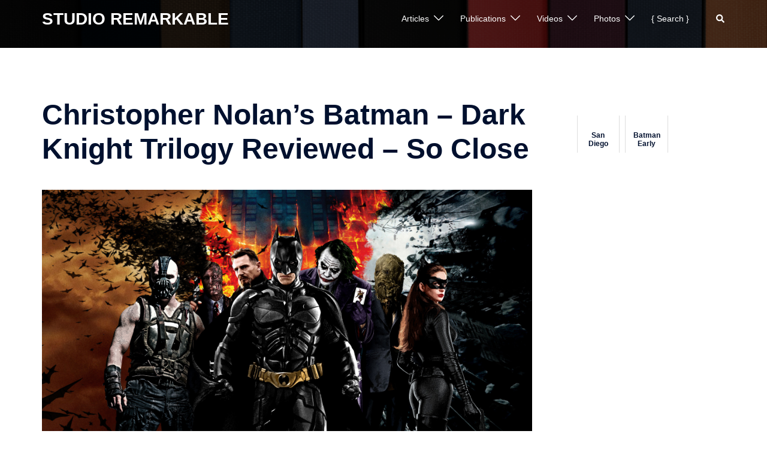

--- FILE ---
content_type: text/html; charset=UTF-8
request_url: https://www.studioremarkable.com/reviews/so-close-a-review-of-christopher-nolans-batman-trilogy/7763/
body_size: 26058
content:
<!DOCTYPE html>
<html dir="ltr" lang="en-US" prefix="og: https://ogp.me/ns#">
<head>
<meta charset="UTF-8">
<meta name="viewport" content="width=device-width, initial-scale=1">
<link rel="profile" href="https://gmpg.org/xfn/11">
<link rel="pingback" href="https://www.studioremarkable.com/xmlrpc.php">

<title>Christopher Nolan's Dark Knight Trilogy Review | STUDIO REMARKABLE</title>

		<!-- All in One SEO 4.9.3 - aioseo.com -->
	<meta name="description" content="Analysis of Christopher Nolan&#039;s Batman films. In particular, how the trilogy - because of &quot;Dark Knight Rises&quot; - fell just short of a perfection." />
	<meta name="robots" content="max-image-preview:large" />
	<meta name="author" content="D.S. Christensen"/>
	<meta name="google-site-verification" content="KCHaY2fenmuMO3Uwk0SIt-Jl6sPYwH0HmOObb_he3E8" />
	<meta name="keywords" content="christopher nolan,batman,dark knight,batman begins,dark knight rises,catwoman" />
	<link rel="canonical" href="https://www.studioremarkable.com/reviews/so-close-a-review-of-christopher-nolans-batman-trilogy/7763/" />
	<meta name="generator" content="All in One SEO (AIOSEO) 4.9.3" />
		<meta property="og:locale" content="en_US" />
		<meta property="og:site_name" content="STUDIO REMARKABLE |" />
		<meta property="og:type" content="article" />
		<meta property="og:title" content="Christopher Nolan&#039;s Dark Knight Trilogy Review | STUDIO REMARKABLE" />
		<meta property="og:description" content="Analysis of Christopher Nolan&#039;s Batman films. In particular, how the trilogy - because of &quot;Dark Knight Rises&quot; - fell just short of a perfection." />
		<meta property="og:url" content="https://www.studioremarkable.com/reviews/so-close-a-review-of-christopher-nolans-batman-trilogy/7763/" />
		<meta property="article:published_time" content="2012-08-09T13:51:32+00:00" />
		<meta property="article:modified_time" content="2017-09-15T21:28:59+00:00" />
		<meta name="twitter:card" content="summary" />
		<meta name="twitter:title" content="Christopher Nolan&#039;s Dark Knight Trilogy Review | STUDIO REMARKABLE" />
		<meta name="twitter:description" content="Analysis of Christopher Nolan&#039;s Batman films. In particular, how the trilogy - because of &quot;Dark Knight Rises&quot; - fell just short of a perfection." />
		<script type="application/ld+json" class="aioseo-schema">
			{"@context":"https:\/\/schema.org","@graph":[{"@type":"Article","@id":"https:\/\/www.studioremarkable.com\/reviews\/so-close-a-review-of-christopher-nolans-batman-trilogy\/7763\/#article","name":"Christopher Nolan's Dark Knight Trilogy Review | STUDIO REMARKABLE","headline":"Christopher Nolan&#8217;s Batman &#8211; Dark Knight Trilogy Reviewed &#8211; So Close","author":{"@id":"https:\/\/www.studioremarkable.com\/author\/admin\/#author"},"publisher":{"@id":"https:\/\/www.studioremarkable.com\/#organization"},"image":{"@type":"ImageObject","url":"https:\/\/www.studioremarkable.com\/wp-content\/uploads\/2012\/08\/Dark-Knight-Trilogy.jpg","width":1920,"height":1080},"datePublished":"2012-08-09T08:51:32-05:00","dateModified":"2017-09-15T16:28:59-05:00","inLanguage":"en-US","mainEntityOfPage":{"@id":"https:\/\/www.studioremarkable.com\/reviews\/so-close-a-review-of-christopher-nolans-batman-trilogy\/7763\/#webpage"},"isPartOf":{"@id":"https:\/\/www.studioremarkable.com\/reviews\/so-close-a-review-of-christopher-nolans-batman-trilogy\/7763\/#webpage"},"articleSection":"Movies, Reviews\/Commentary, Batman, Christopher Nolan"},{"@type":"BreadcrumbList","@id":"https:\/\/www.studioremarkable.com\/reviews\/so-close-a-review-of-christopher-nolans-batman-trilogy\/7763\/#breadcrumblist","itemListElement":[{"@type":"ListItem","@id":"https:\/\/www.studioremarkable.com#listItem","position":1,"name":"Home","item":"https:\/\/www.studioremarkable.com","nextItem":{"@type":"ListItem","@id":"https:\/\/www.studioremarkable.com\/category\/reviews\/#listItem","name":"Reviews\/Commentary"}},{"@type":"ListItem","@id":"https:\/\/www.studioremarkable.com\/category\/reviews\/#listItem","position":2,"name":"Reviews\/Commentary","item":"https:\/\/www.studioremarkable.com\/category\/reviews\/","nextItem":{"@type":"ListItem","@id":"https:\/\/www.studioremarkable.com\/category\/reviews\/movies\/#listItem","name":"Movies"},"previousItem":{"@type":"ListItem","@id":"https:\/\/www.studioremarkable.com#listItem","name":"Home"}},{"@type":"ListItem","@id":"https:\/\/www.studioremarkable.com\/category\/reviews\/movies\/#listItem","position":3,"name":"Movies","item":"https:\/\/www.studioremarkable.com\/category\/reviews\/movies\/","nextItem":{"@type":"ListItem","@id":"https:\/\/www.studioremarkable.com\/reviews\/so-close-a-review-of-christopher-nolans-batman-trilogy\/7763\/#listItem","name":"Christopher Nolan&#8217;s Batman &#8211; Dark Knight Trilogy Reviewed &#8211; So Close"},"previousItem":{"@type":"ListItem","@id":"https:\/\/www.studioremarkable.com\/category\/reviews\/#listItem","name":"Reviews\/Commentary"}},{"@type":"ListItem","@id":"https:\/\/www.studioremarkable.com\/reviews\/so-close-a-review-of-christopher-nolans-batman-trilogy\/7763\/#listItem","position":4,"name":"Christopher Nolan&#8217;s Batman &#8211; Dark Knight Trilogy Reviewed &#8211; So Close","previousItem":{"@type":"ListItem","@id":"https:\/\/www.studioremarkable.com\/category\/reviews\/movies\/#listItem","name":"Movies"}}]},{"@type":"Organization","@id":"https:\/\/www.studioremarkable.com\/#organization","name":"STUDIO REMARKABLE","url":"https:\/\/www.studioremarkable.com\/"},{"@type":"Person","@id":"https:\/\/www.studioremarkable.com\/author\/admin\/#author","url":"https:\/\/www.studioremarkable.com\/author\/admin\/","name":"D.S. Christensen","image":{"@type":"ImageObject","@id":"https:\/\/www.studioremarkable.com\/reviews\/so-close-a-review-of-christopher-nolans-batman-trilogy\/7763\/#authorImage","url":"https:\/\/secure.gravatar.com\/avatar\/8a648583e54a78d6c56d8d7de51bd8486a1350d5ddfcb64d221900d296737bbf?s=96&d=mm&r=g","width":96,"height":96,"caption":"D.S. Christensen"}},{"@type":"WebPage","@id":"https:\/\/www.studioremarkable.com\/reviews\/so-close-a-review-of-christopher-nolans-batman-trilogy\/7763\/#webpage","url":"https:\/\/www.studioremarkable.com\/reviews\/so-close-a-review-of-christopher-nolans-batman-trilogy\/7763\/","name":"Christopher Nolan's Dark Knight Trilogy Review | STUDIO REMARKABLE","description":"Analysis of Christopher Nolan's Batman films. In particular, how the trilogy - because of \"Dark Knight Rises\" - fell just short of a perfection.","inLanguage":"en-US","isPartOf":{"@id":"https:\/\/www.studioremarkable.com\/#website"},"breadcrumb":{"@id":"https:\/\/www.studioremarkable.com\/reviews\/so-close-a-review-of-christopher-nolans-batman-trilogy\/7763\/#breadcrumblist"},"author":{"@id":"https:\/\/www.studioremarkable.com\/author\/admin\/#author"},"creator":{"@id":"https:\/\/www.studioremarkable.com\/author\/admin\/#author"},"image":{"@type":"ImageObject","url":"https:\/\/www.studioremarkable.com\/wp-content\/uploads\/2012\/08\/Dark-Knight-Trilogy.jpg","@id":"https:\/\/www.studioremarkable.com\/reviews\/so-close-a-review-of-christopher-nolans-batman-trilogy\/7763\/#mainImage","width":1920,"height":1080},"primaryImageOfPage":{"@id":"https:\/\/www.studioremarkable.com\/reviews\/so-close-a-review-of-christopher-nolans-batman-trilogy\/7763\/#mainImage"},"datePublished":"2012-08-09T08:51:32-05:00","dateModified":"2017-09-15T16:28:59-05:00"},{"@type":"WebSite","@id":"https:\/\/www.studioremarkable.com\/#website","url":"https:\/\/www.studioremarkable.com\/","name":"STUDIO REMARKABLE","inLanguage":"en-US","publisher":{"@id":"https:\/\/www.studioremarkable.com\/#organization"}}]}
		</script>
		<!-- All in One SEO -->

<link rel="alternate" type="application/rss+xml" title="STUDIO REMARKABLE &raquo; Feed" href="https://www.studioremarkable.com/feed/" />
<link rel="alternate" type="application/rss+xml" title="STUDIO REMARKABLE &raquo; Comments Feed" href="https://www.studioremarkable.com/comments/feed/" />
<link rel="alternate" type="application/rss+xml" title="STUDIO REMARKABLE &raquo; Christopher Nolan&#8217;s Batman &#8211; Dark Knight Trilogy Reviewed &#8211; So Close Comments Feed" href="https://www.studioremarkable.com/reviews/so-close-a-review-of-christopher-nolans-batman-trilogy/7763/feed/" />
<link rel="alternate" title="oEmbed (JSON)" type="application/json+oembed" href="https://www.studioremarkable.com/wp-json/oembed/1.0/embed?url=https%3A%2F%2Fwww.studioremarkable.com%2Freviews%2Fso-close-a-review-of-christopher-nolans-batman-trilogy%2F7763%2F" />
<link rel="alternate" title="oEmbed (XML)" type="text/xml+oembed" href="https://www.studioremarkable.com/wp-json/oembed/1.0/embed?url=https%3A%2F%2Fwww.studioremarkable.com%2Freviews%2Fso-close-a-review-of-christopher-nolans-batman-trilogy%2F7763%2F&#038;format=xml" />
		<!-- This site uses the Google Analytics by MonsterInsights plugin v9.11.1 - Using Analytics tracking - https://www.monsterinsights.com/ -->
							<script src="//www.googletagmanager.com/gtag/js?id=G-7Y26FJYJ4B"  data-cfasync="false" data-wpfc-render="false" type="text/javascript" async></script>
			<script data-cfasync="false" data-wpfc-render="false" type="text/javascript">
				var mi_version = '9.11.1';
				var mi_track_user = true;
				var mi_no_track_reason = '';
								var MonsterInsightsDefaultLocations = {"page_location":"https:\/\/www.studioremarkable.com\/reviews\/so-close-a-review-of-christopher-nolans-batman-trilogy\/7763\/"};
								if ( typeof MonsterInsightsPrivacyGuardFilter === 'function' ) {
					var MonsterInsightsLocations = (typeof MonsterInsightsExcludeQuery === 'object') ? MonsterInsightsPrivacyGuardFilter( MonsterInsightsExcludeQuery ) : MonsterInsightsPrivacyGuardFilter( MonsterInsightsDefaultLocations );
				} else {
					var MonsterInsightsLocations = (typeof MonsterInsightsExcludeQuery === 'object') ? MonsterInsightsExcludeQuery : MonsterInsightsDefaultLocations;
				}

								var disableStrs = [
										'ga-disable-G-7Y26FJYJ4B',
									];

				/* Function to detect opted out users */
				function __gtagTrackerIsOptedOut() {
					for (var index = 0; index < disableStrs.length; index++) {
						if (document.cookie.indexOf(disableStrs[index] + '=true') > -1) {
							return true;
						}
					}

					return false;
				}

				/* Disable tracking if the opt-out cookie exists. */
				if (__gtagTrackerIsOptedOut()) {
					for (var index = 0; index < disableStrs.length; index++) {
						window[disableStrs[index]] = true;
					}
				}

				/* Opt-out function */
				function __gtagTrackerOptout() {
					for (var index = 0; index < disableStrs.length; index++) {
						document.cookie = disableStrs[index] + '=true; expires=Thu, 31 Dec 2099 23:59:59 UTC; path=/';
						window[disableStrs[index]] = true;
					}
				}

				if ('undefined' === typeof gaOptout) {
					function gaOptout() {
						__gtagTrackerOptout();
					}
				}
								window.dataLayer = window.dataLayer || [];

				window.MonsterInsightsDualTracker = {
					helpers: {},
					trackers: {},
				};
				if (mi_track_user) {
					function __gtagDataLayer() {
						dataLayer.push(arguments);
					}

					function __gtagTracker(type, name, parameters) {
						if (!parameters) {
							parameters = {};
						}

						if (parameters.send_to) {
							__gtagDataLayer.apply(null, arguments);
							return;
						}

						if (type === 'event') {
														parameters.send_to = monsterinsights_frontend.v4_id;
							var hookName = name;
							if (typeof parameters['event_category'] !== 'undefined') {
								hookName = parameters['event_category'] + ':' + name;
							}

							if (typeof MonsterInsightsDualTracker.trackers[hookName] !== 'undefined') {
								MonsterInsightsDualTracker.trackers[hookName](parameters);
							} else {
								__gtagDataLayer('event', name, parameters);
							}
							
						} else {
							__gtagDataLayer.apply(null, arguments);
						}
					}

					__gtagTracker('js', new Date());
					__gtagTracker('set', {
						'developer_id.dZGIzZG': true,
											});
					if ( MonsterInsightsLocations.page_location ) {
						__gtagTracker('set', MonsterInsightsLocations);
					}
										__gtagTracker('config', 'G-7Y26FJYJ4B', {"forceSSL":"true"} );
										window.gtag = __gtagTracker;										(function () {
						/* https://developers.google.com/analytics/devguides/collection/analyticsjs/ */
						/* ga and __gaTracker compatibility shim. */
						var noopfn = function () {
							return null;
						};
						var newtracker = function () {
							return new Tracker();
						};
						var Tracker = function () {
							return null;
						};
						var p = Tracker.prototype;
						p.get = noopfn;
						p.set = noopfn;
						p.send = function () {
							var args = Array.prototype.slice.call(arguments);
							args.unshift('send');
							__gaTracker.apply(null, args);
						};
						var __gaTracker = function () {
							var len = arguments.length;
							if (len === 0) {
								return;
							}
							var f = arguments[len - 1];
							if (typeof f !== 'object' || f === null || typeof f.hitCallback !== 'function') {
								if ('send' === arguments[0]) {
									var hitConverted, hitObject = false, action;
									if ('event' === arguments[1]) {
										if ('undefined' !== typeof arguments[3]) {
											hitObject = {
												'eventAction': arguments[3],
												'eventCategory': arguments[2],
												'eventLabel': arguments[4],
												'value': arguments[5] ? arguments[5] : 1,
											}
										}
									}
									if ('pageview' === arguments[1]) {
										if ('undefined' !== typeof arguments[2]) {
											hitObject = {
												'eventAction': 'page_view',
												'page_path': arguments[2],
											}
										}
									}
									if (typeof arguments[2] === 'object') {
										hitObject = arguments[2];
									}
									if (typeof arguments[5] === 'object') {
										Object.assign(hitObject, arguments[5]);
									}
									if ('undefined' !== typeof arguments[1].hitType) {
										hitObject = arguments[1];
										if ('pageview' === hitObject.hitType) {
											hitObject.eventAction = 'page_view';
										}
									}
									if (hitObject) {
										action = 'timing' === arguments[1].hitType ? 'timing_complete' : hitObject.eventAction;
										hitConverted = mapArgs(hitObject);
										__gtagTracker('event', action, hitConverted);
									}
								}
								return;
							}

							function mapArgs(args) {
								var arg, hit = {};
								var gaMap = {
									'eventCategory': 'event_category',
									'eventAction': 'event_action',
									'eventLabel': 'event_label',
									'eventValue': 'event_value',
									'nonInteraction': 'non_interaction',
									'timingCategory': 'event_category',
									'timingVar': 'name',
									'timingValue': 'value',
									'timingLabel': 'event_label',
									'page': 'page_path',
									'location': 'page_location',
									'title': 'page_title',
									'referrer' : 'page_referrer',
								};
								for (arg in args) {
																		if (!(!args.hasOwnProperty(arg) || !gaMap.hasOwnProperty(arg))) {
										hit[gaMap[arg]] = args[arg];
									} else {
										hit[arg] = args[arg];
									}
								}
								return hit;
							}

							try {
								f.hitCallback();
							} catch (ex) {
							}
						};
						__gaTracker.create = newtracker;
						__gaTracker.getByName = newtracker;
						__gaTracker.getAll = function () {
							return [];
						};
						__gaTracker.remove = noopfn;
						__gaTracker.loaded = true;
						window['__gaTracker'] = __gaTracker;
					})();
									} else {
										console.log("");
					(function () {
						function __gtagTracker() {
							return null;
						}

						window['__gtagTracker'] = __gtagTracker;
						window['gtag'] = __gtagTracker;
					})();
									}
			</script>
							<!-- / Google Analytics by MonsterInsights -->
		<style id='wp-img-auto-sizes-contain-inline-css' type='text/css'>
img:is([sizes=auto i],[sizes^="auto," i]){contain-intrinsic-size:3000px 1500px}
/*# sourceURL=wp-img-auto-sizes-contain-inline-css */
</style>
<link rel='stylesheet' id='sydney-bootstrap-css' href='https://www.studioremarkable.com/wp-content/themes/sydney/css/bootstrap/bootstrap.min.css?ver=1' type='text/css' media='all' />
<style id='wp-block-library-inline-css' type='text/css'>
:root{--wp-block-synced-color:#7a00df;--wp-block-synced-color--rgb:122,0,223;--wp-bound-block-color:var(--wp-block-synced-color);--wp-editor-canvas-background:#ddd;--wp-admin-theme-color:#007cba;--wp-admin-theme-color--rgb:0,124,186;--wp-admin-theme-color-darker-10:#006ba1;--wp-admin-theme-color-darker-10--rgb:0,107,160.5;--wp-admin-theme-color-darker-20:#005a87;--wp-admin-theme-color-darker-20--rgb:0,90,135;--wp-admin-border-width-focus:2px}@media (min-resolution:192dpi){:root{--wp-admin-border-width-focus:1.5px}}.wp-element-button{cursor:pointer}:root .has-very-light-gray-background-color{background-color:#eee}:root .has-very-dark-gray-background-color{background-color:#313131}:root .has-very-light-gray-color{color:#eee}:root .has-very-dark-gray-color{color:#313131}:root .has-vivid-green-cyan-to-vivid-cyan-blue-gradient-background{background:linear-gradient(135deg,#00d084,#0693e3)}:root .has-purple-crush-gradient-background{background:linear-gradient(135deg,#34e2e4,#4721fb 50%,#ab1dfe)}:root .has-hazy-dawn-gradient-background{background:linear-gradient(135deg,#faaca8,#dad0ec)}:root .has-subdued-olive-gradient-background{background:linear-gradient(135deg,#fafae1,#67a671)}:root .has-atomic-cream-gradient-background{background:linear-gradient(135deg,#fdd79a,#004a59)}:root .has-nightshade-gradient-background{background:linear-gradient(135deg,#330968,#31cdcf)}:root .has-midnight-gradient-background{background:linear-gradient(135deg,#020381,#2874fc)}:root{--wp--preset--font-size--normal:16px;--wp--preset--font-size--huge:42px}.has-regular-font-size{font-size:1em}.has-larger-font-size{font-size:2.625em}.has-normal-font-size{font-size:var(--wp--preset--font-size--normal)}.has-huge-font-size{font-size:var(--wp--preset--font-size--huge)}.has-text-align-center{text-align:center}.has-text-align-left{text-align:left}.has-text-align-right{text-align:right}.has-fit-text{white-space:nowrap!important}#end-resizable-editor-section{display:none}.aligncenter{clear:both}.items-justified-left{justify-content:flex-start}.items-justified-center{justify-content:center}.items-justified-right{justify-content:flex-end}.items-justified-space-between{justify-content:space-between}.screen-reader-text{border:0;clip-path:inset(50%);height:1px;margin:-1px;overflow:hidden;padding:0;position:absolute;width:1px;word-wrap:normal!important}.screen-reader-text:focus{background-color:#ddd;clip-path:none;color:#444;display:block;font-size:1em;height:auto;left:5px;line-height:normal;padding:15px 23px 14px;text-decoration:none;top:5px;width:auto;z-index:100000}html :where(.has-border-color){border-style:solid}html :where([style*=border-top-color]){border-top-style:solid}html :where([style*=border-right-color]){border-right-style:solid}html :where([style*=border-bottom-color]){border-bottom-style:solid}html :where([style*=border-left-color]){border-left-style:solid}html :where([style*=border-width]){border-style:solid}html :where([style*=border-top-width]){border-top-style:solid}html :where([style*=border-right-width]){border-right-style:solid}html :where([style*=border-bottom-width]){border-bottom-style:solid}html :where([style*=border-left-width]){border-left-style:solid}html :where(img[class*=wp-image-]){height:auto;max-width:100%}:where(figure){margin:0 0 1em}html :where(.is-position-sticky){--wp-admin--admin-bar--position-offset:var(--wp-admin--admin-bar--height,0px)}@media screen and (max-width:600px){html :where(.is-position-sticky){--wp-admin--admin-bar--position-offset:0px}}

/*# sourceURL=wp-block-library-inline-css */
</style><style id='global-styles-inline-css' type='text/css'>
:root{--wp--preset--aspect-ratio--square: 1;--wp--preset--aspect-ratio--4-3: 4/3;--wp--preset--aspect-ratio--3-4: 3/4;--wp--preset--aspect-ratio--3-2: 3/2;--wp--preset--aspect-ratio--2-3: 2/3;--wp--preset--aspect-ratio--16-9: 16/9;--wp--preset--aspect-ratio--9-16: 9/16;--wp--preset--color--black: #000000;--wp--preset--color--cyan-bluish-gray: #abb8c3;--wp--preset--color--white: #ffffff;--wp--preset--color--pale-pink: #f78da7;--wp--preset--color--vivid-red: #cf2e2e;--wp--preset--color--luminous-vivid-orange: #ff6900;--wp--preset--color--luminous-vivid-amber: #fcb900;--wp--preset--color--light-green-cyan: #7bdcb5;--wp--preset--color--vivid-green-cyan: #00d084;--wp--preset--color--pale-cyan-blue: #8ed1fc;--wp--preset--color--vivid-cyan-blue: #0693e3;--wp--preset--color--vivid-purple: #9b51e0;--wp--preset--color--global-color-1: var(--sydney-global-color-1);--wp--preset--color--global-color-2: var(--sydney-global-color-2);--wp--preset--color--global-color-3: var(--sydney-global-color-3);--wp--preset--color--global-color-4: var(--sydney-global-color-4);--wp--preset--color--global-color-5: var(--sydney-global-color-5);--wp--preset--color--global-color-6: var(--sydney-global-color-6);--wp--preset--color--global-color-7: var(--sydney-global-color-7);--wp--preset--color--global-color-8: var(--sydney-global-color-8);--wp--preset--color--global-color-9: var(--sydney-global-color-9);--wp--preset--gradient--vivid-cyan-blue-to-vivid-purple: linear-gradient(135deg,rgb(6,147,227) 0%,rgb(155,81,224) 100%);--wp--preset--gradient--light-green-cyan-to-vivid-green-cyan: linear-gradient(135deg,rgb(122,220,180) 0%,rgb(0,208,130) 100%);--wp--preset--gradient--luminous-vivid-amber-to-luminous-vivid-orange: linear-gradient(135deg,rgb(252,185,0) 0%,rgb(255,105,0) 100%);--wp--preset--gradient--luminous-vivid-orange-to-vivid-red: linear-gradient(135deg,rgb(255,105,0) 0%,rgb(207,46,46) 100%);--wp--preset--gradient--very-light-gray-to-cyan-bluish-gray: linear-gradient(135deg,rgb(238,238,238) 0%,rgb(169,184,195) 100%);--wp--preset--gradient--cool-to-warm-spectrum: linear-gradient(135deg,rgb(74,234,220) 0%,rgb(151,120,209) 20%,rgb(207,42,186) 40%,rgb(238,44,130) 60%,rgb(251,105,98) 80%,rgb(254,248,76) 100%);--wp--preset--gradient--blush-light-purple: linear-gradient(135deg,rgb(255,206,236) 0%,rgb(152,150,240) 100%);--wp--preset--gradient--blush-bordeaux: linear-gradient(135deg,rgb(254,205,165) 0%,rgb(254,45,45) 50%,rgb(107,0,62) 100%);--wp--preset--gradient--luminous-dusk: linear-gradient(135deg,rgb(255,203,112) 0%,rgb(199,81,192) 50%,rgb(65,88,208) 100%);--wp--preset--gradient--pale-ocean: linear-gradient(135deg,rgb(255,245,203) 0%,rgb(182,227,212) 50%,rgb(51,167,181) 100%);--wp--preset--gradient--electric-grass: linear-gradient(135deg,rgb(202,248,128) 0%,rgb(113,206,126) 100%);--wp--preset--gradient--midnight: linear-gradient(135deg,rgb(2,3,129) 0%,rgb(40,116,252) 100%);--wp--preset--font-size--small: 13px;--wp--preset--font-size--medium: 20px;--wp--preset--font-size--large: 36px;--wp--preset--font-size--x-large: 42px;--wp--preset--spacing--20: 10px;--wp--preset--spacing--30: 20px;--wp--preset--spacing--40: 30px;--wp--preset--spacing--50: clamp(30px, 5vw, 60px);--wp--preset--spacing--60: clamp(30px, 7vw, 80px);--wp--preset--spacing--70: clamp(50px, 7vw, 100px);--wp--preset--spacing--80: clamp(50px, 10vw, 120px);--wp--preset--shadow--natural: 6px 6px 9px rgba(0, 0, 0, 0.2);--wp--preset--shadow--deep: 12px 12px 50px rgba(0, 0, 0, 0.4);--wp--preset--shadow--sharp: 6px 6px 0px rgba(0, 0, 0, 0.2);--wp--preset--shadow--outlined: 6px 6px 0px -3px rgb(255, 255, 255), 6px 6px rgb(0, 0, 0);--wp--preset--shadow--crisp: 6px 6px 0px rgb(0, 0, 0);}:root { --wp--style--global--content-size: 740px;--wp--style--global--wide-size: 1140px; }:where(body) { margin: 0; }.wp-site-blocks { padding-top: var(--wp--style--root--padding-top); padding-bottom: var(--wp--style--root--padding-bottom); }.has-global-padding { padding-right: var(--wp--style--root--padding-right); padding-left: var(--wp--style--root--padding-left); }.has-global-padding > .alignfull { margin-right: calc(var(--wp--style--root--padding-right) * -1); margin-left: calc(var(--wp--style--root--padding-left) * -1); }.has-global-padding :where(:not(.alignfull.is-layout-flow) > .has-global-padding:not(.wp-block-block, .alignfull)) { padding-right: 0; padding-left: 0; }.has-global-padding :where(:not(.alignfull.is-layout-flow) > .has-global-padding:not(.wp-block-block, .alignfull)) > .alignfull { margin-left: 0; margin-right: 0; }.wp-site-blocks > .alignleft { float: left; margin-right: 2em; }.wp-site-blocks > .alignright { float: right; margin-left: 2em; }.wp-site-blocks > .aligncenter { justify-content: center; margin-left: auto; margin-right: auto; }:where(.wp-site-blocks) > * { margin-block-start: 24px; margin-block-end: 0; }:where(.wp-site-blocks) > :first-child { margin-block-start: 0; }:where(.wp-site-blocks) > :last-child { margin-block-end: 0; }:root { --wp--style--block-gap: 24px; }:root :where(.is-layout-flow) > :first-child{margin-block-start: 0;}:root :where(.is-layout-flow) > :last-child{margin-block-end: 0;}:root :where(.is-layout-flow) > *{margin-block-start: 24px;margin-block-end: 0;}:root :where(.is-layout-constrained) > :first-child{margin-block-start: 0;}:root :where(.is-layout-constrained) > :last-child{margin-block-end: 0;}:root :where(.is-layout-constrained) > *{margin-block-start: 24px;margin-block-end: 0;}:root :where(.is-layout-flex){gap: 24px;}:root :where(.is-layout-grid){gap: 24px;}.is-layout-flow > .alignleft{float: left;margin-inline-start: 0;margin-inline-end: 2em;}.is-layout-flow > .alignright{float: right;margin-inline-start: 2em;margin-inline-end: 0;}.is-layout-flow > .aligncenter{margin-left: auto !important;margin-right: auto !important;}.is-layout-constrained > .alignleft{float: left;margin-inline-start: 0;margin-inline-end: 2em;}.is-layout-constrained > .alignright{float: right;margin-inline-start: 2em;margin-inline-end: 0;}.is-layout-constrained > .aligncenter{margin-left: auto !important;margin-right: auto !important;}.is-layout-constrained > :where(:not(.alignleft):not(.alignright):not(.alignfull)){max-width: var(--wp--style--global--content-size);margin-left: auto !important;margin-right: auto !important;}.is-layout-constrained > .alignwide{max-width: var(--wp--style--global--wide-size);}body .is-layout-flex{display: flex;}.is-layout-flex{flex-wrap: wrap;align-items: center;}.is-layout-flex > :is(*, div){margin: 0;}body .is-layout-grid{display: grid;}.is-layout-grid > :is(*, div){margin: 0;}body{--wp--style--root--padding-top: 0px;--wp--style--root--padding-right: 0px;--wp--style--root--padding-bottom: 0px;--wp--style--root--padding-left: 0px;}a:where(:not(.wp-element-button)){text-decoration: underline;}:root :where(.wp-element-button, .wp-block-button__link){background-color: #32373c;border-width: 0;color: #fff;font-family: inherit;font-size: inherit;font-style: inherit;font-weight: inherit;letter-spacing: inherit;line-height: inherit;padding-top: calc(0.667em + 2px);padding-right: calc(1.333em + 2px);padding-bottom: calc(0.667em + 2px);padding-left: calc(1.333em + 2px);text-decoration: none;text-transform: inherit;}.has-black-color{color: var(--wp--preset--color--black) !important;}.has-cyan-bluish-gray-color{color: var(--wp--preset--color--cyan-bluish-gray) !important;}.has-white-color{color: var(--wp--preset--color--white) !important;}.has-pale-pink-color{color: var(--wp--preset--color--pale-pink) !important;}.has-vivid-red-color{color: var(--wp--preset--color--vivid-red) !important;}.has-luminous-vivid-orange-color{color: var(--wp--preset--color--luminous-vivid-orange) !important;}.has-luminous-vivid-amber-color{color: var(--wp--preset--color--luminous-vivid-amber) !important;}.has-light-green-cyan-color{color: var(--wp--preset--color--light-green-cyan) !important;}.has-vivid-green-cyan-color{color: var(--wp--preset--color--vivid-green-cyan) !important;}.has-pale-cyan-blue-color{color: var(--wp--preset--color--pale-cyan-blue) !important;}.has-vivid-cyan-blue-color{color: var(--wp--preset--color--vivid-cyan-blue) !important;}.has-vivid-purple-color{color: var(--wp--preset--color--vivid-purple) !important;}.has-global-color-1-color{color: var(--wp--preset--color--global-color-1) !important;}.has-global-color-2-color{color: var(--wp--preset--color--global-color-2) !important;}.has-global-color-3-color{color: var(--wp--preset--color--global-color-3) !important;}.has-global-color-4-color{color: var(--wp--preset--color--global-color-4) !important;}.has-global-color-5-color{color: var(--wp--preset--color--global-color-5) !important;}.has-global-color-6-color{color: var(--wp--preset--color--global-color-6) !important;}.has-global-color-7-color{color: var(--wp--preset--color--global-color-7) !important;}.has-global-color-8-color{color: var(--wp--preset--color--global-color-8) !important;}.has-global-color-9-color{color: var(--wp--preset--color--global-color-9) !important;}.has-black-background-color{background-color: var(--wp--preset--color--black) !important;}.has-cyan-bluish-gray-background-color{background-color: var(--wp--preset--color--cyan-bluish-gray) !important;}.has-white-background-color{background-color: var(--wp--preset--color--white) !important;}.has-pale-pink-background-color{background-color: var(--wp--preset--color--pale-pink) !important;}.has-vivid-red-background-color{background-color: var(--wp--preset--color--vivid-red) !important;}.has-luminous-vivid-orange-background-color{background-color: var(--wp--preset--color--luminous-vivid-orange) !important;}.has-luminous-vivid-amber-background-color{background-color: var(--wp--preset--color--luminous-vivid-amber) !important;}.has-light-green-cyan-background-color{background-color: var(--wp--preset--color--light-green-cyan) !important;}.has-vivid-green-cyan-background-color{background-color: var(--wp--preset--color--vivid-green-cyan) !important;}.has-pale-cyan-blue-background-color{background-color: var(--wp--preset--color--pale-cyan-blue) !important;}.has-vivid-cyan-blue-background-color{background-color: var(--wp--preset--color--vivid-cyan-blue) !important;}.has-vivid-purple-background-color{background-color: var(--wp--preset--color--vivid-purple) !important;}.has-global-color-1-background-color{background-color: var(--wp--preset--color--global-color-1) !important;}.has-global-color-2-background-color{background-color: var(--wp--preset--color--global-color-2) !important;}.has-global-color-3-background-color{background-color: var(--wp--preset--color--global-color-3) !important;}.has-global-color-4-background-color{background-color: var(--wp--preset--color--global-color-4) !important;}.has-global-color-5-background-color{background-color: var(--wp--preset--color--global-color-5) !important;}.has-global-color-6-background-color{background-color: var(--wp--preset--color--global-color-6) !important;}.has-global-color-7-background-color{background-color: var(--wp--preset--color--global-color-7) !important;}.has-global-color-8-background-color{background-color: var(--wp--preset--color--global-color-8) !important;}.has-global-color-9-background-color{background-color: var(--wp--preset--color--global-color-9) !important;}.has-black-border-color{border-color: var(--wp--preset--color--black) !important;}.has-cyan-bluish-gray-border-color{border-color: var(--wp--preset--color--cyan-bluish-gray) !important;}.has-white-border-color{border-color: var(--wp--preset--color--white) !important;}.has-pale-pink-border-color{border-color: var(--wp--preset--color--pale-pink) !important;}.has-vivid-red-border-color{border-color: var(--wp--preset--color--vivid-red) !important;}.has-luminous-vivid-orange-border-color{border-color: var(--wp--preset--color--luminous-vivid-orange) !important;}.has-luminous-vivid-amber-border-color{border-color: var(--wp--preset--color--luminous-vivid-amber) !important;}.has-light-green-cyan-border-color{border-color: var(--wp--preset--color--light-green-cyan) !important;}.has-vivid-green-cyan-border-color{border-color: var(--wp--preset--color--vivid-green-cyan) !important;}.has-pale-cyan-blue-border-color{border-color: var(--wp--preset--color--pale-cyan-blue) !important;}.has-vivid-cyan-blue-border-color{border-color: var(--wp--preset--color--vivid-cyan-blue) !important;}.has-vivid-purple-border-color{border-color: var(--wp--preset--color--vivid-purple) !important;}.has-global-color-1-border-color{border-color: var(--wp--preset--color--global-color-1) !important;}.has-global-color-2-border-color{border-color: var(--wp--preset--color--global-color-2) !important;}.has-global-color-3-border-color{border-color: var(--wp--preset--color--global-color-3) !important;}.has-global-color-4-border-color{border-color: var(--wp--preset--color--global-color-4) !important;}.has-global-color-5-border-color{border-color: var(--wp--preset--color--global-color-5) !important;}.has-global-color-6-border-color{border-color: var(--wp--preset--color--global-color-6) !important;}.has-global-color-7-border-color{border-color: var(--wp--preset--color--global-color-7) !important;}.has-global-color-8-border-color{border-color: var(--wp--preset--color--global-color-8) !important;}.has-global-color-9-border-color{border-color: var(--wp--preset--color--global-color-9) !important;}.has-vivid-cyan-blue-to-vivid-purple-gradient-background{background: var(--wp--preset--gradient--vivid-cyan-blue-to-vivid-purple) !important;}.has-light-green-cyan-to-vivid-green-cyan-gradient-background{background: var(--wp--preset--gradient--light-green-cyan-to-vivid-green-cyan) !important;}.has-luminous-vivid-amber-to-luminous-vivid-orange-gradient-background{background: var(--wp--preset--gradient--luminous-vivid-amber-to-luminous-vivid-orange) !important;}.has-luminous-vivid-orange-to-vivid-red-gradient-background{background: var(--wp--preset--gradient--luminous-vivid-orange-to-vivid-red) !important;}.has-very-light-gray-to-cyan-bluish-gray-gradient-background{background: var(--wp--preset--gradient--very-light-gray-to-cyan-bluish-gray) !important;}.has-cool-to-warm-spectrum-gradient-background{background: var(--wp--preset--gradient--cool-to-warm-spectrum) !important;}.has-blush-light-purple-gradient-background{background: var(--wp--preset--gradient--blush-light-purple) !important;}.has-blush-bordeaux-gradient-background{background: var(--wp--preset--gradient--blush-bordeaux) !important;}.has-luminous-dusk-gradient-background{background: var(--wp--preset--gradient--luminous-dusk) !important;}.has-pale-ocean-gradient-background{background: var(--wp--preset--gradient--pale-ocean) !important;}.has-electric-grass-gradient-background{background: var(--wp--preset--gradient--electric-grass) !important;}.has-midnight-gradient-background{background: var(--wp--preset--gradient--midnight) !important;}.has-small-font-size{font-size: var(--wp--preset--font-size--small) !important;}.has-medium-font-size{font-size: var(--wp--preset--font-size--medium) !important;}.has-large-font-size{font-size: var(--wp--preset--font-size--large) !important;}.has-x-large-font-size{font-size: var(--wp--preset--font-size--x-large) !important;}
/*# sourceURL=global-styles-inline-css */
</style>

<link rel='stylesheet' id='toc_css-css' href="https://www.studioremarkable.com/wp-content/plugins/seo-friendly-table-of-contents/style.css?ver=6.9" type='text/css' media='all' />
<link rel='stylesheet' id='sydney-comments-css' href='https://www.studioremarkable.com/wp-content/themes/sydney/css/components/comments.min.css?ver=20220824' type='text/css' media='all' />
<link rel='stylesheet' id='sydney-style-min-css' href='https://www.studioremarkable.com/wp-content/themes/sydney/css/styles.min.css?ver=20250404' type='text/css' media='all' />
<style id='sydney-style-min-inline-css' type='text/css'>
.woocommerce ul.products li.product{text-align:center;}html{scroll-behavior:smooth;}.header-image{background-size:cover;}.header-image{height:80px;}.site-header.fixed{position:absolute;}:root{--sydney-global-color-1:#d65050;--sydney-global-color-2:#b73d3d;--sydney-global-color-3:#233452;--sydney-global-color-4:#00102E;--sydney-global-color-5:#6d7685;--sydney-global-color-6:#00102E;--sydney-global-color-7:#F4F5F7;--sydney-global-color-8:#dbdbdb;--sydney-global-color-9:#ffffff;}.llms-student-dashboard .llms-button-secondary:hover,.llms-button-action:hover,.read-more-gt,.widget-area .widget_fp_social a,#mainnav ul li a:hover,.sydney_contact_info_widget span,.roll-team .team-content .name,.roll-team .team-item .team-pop .team-social li:hover a,.roll-infomation li.address:before,.roll-infomation li.phone:before,.roll-infomation li.email:before,.roll-testimonials .name,.roll-button.border,.roll-button:hover,.roll-icon-list .icon i,.roll-icon-list .content h3 a:hover,.roll-icon-box.white .content h3 a,.roll-icon-box .icon i,.roll-icon-box .content h3 a:hover,.switcher-container .switcher-icon a:focus,.go-top:hover,.hentry .meta-post a:hover,#mainnav > ul > li > a.active,#mainnav > ul > li > a:hover,button:hover,input[type="button"]:hover,input[type="reset"]:hover,input[type="submit"]:hover,.text-color,.social-menu-widget a,.social-menu-widget a:hover,.archive .team-social li a,a,h1 a,h2 a,h3 a,h4 a,h5 a,h6 a,.classic-alt .meta-post a,.single .hentry .meta-post a,.content-area.modern .hentry .meta-post span:before,.content-area.modern .post-cat{color:var(--sydney-global-color-1)}.llms-student-dashboard .llms-button-secondary,.llms-button-action,.woocommerce #respond input#submit,.woocommerce a.button,.woocommerce button.button,.woocommerce input.button,.project-filter li a.active,.project-filter li a:hover,.preloader .pre-bounce1,.preloader .pre-bounce2,.roll-team .team-item .team-pop,.roll-progress .progress-animate,.roll-socials li a:hover,.roll-project .project-item .project-pop,.roll-project .project-filter li.active,.roll-project .project-filter li:hover,.roll-button.light:hover,.roll-button.border:hover,.roll-button,.roll-icon-box.white .icon,.owl-theme .owl-controls .owl-page.active span,.owl-theme .owl-controls.clickable .owl-page:hover span,.go-top,.bottom .socials li:hover a,.sidebar .widget:before,.blog-pagination ul li.active,.blog-pagination ul li:hover a,.content-area .hentry:after,.text-slider .maintitle:after,.error-wrap #search-submit:hover,#mainnav .sub-menu li:hover > a,#mainnav ul li ul:after,button,input[type="button"],input[type="reset"],input[type="submit"],.panel-grid-cell .widget-title:after,.cart-amount{background-color:var(--sydney-global-color-1)}.llms-student-dashboard .llms-button-secondary,.llms-student-dashboard .llms-button-secondary:hover,.llms-button-action,.llms-button-action:hover,.roll-socials li a:hover,.roll-socials li a,.roll-button.light:hover,.roll-button.border,.roll-button,.roll-icon-list .icon,.roll-icon-box .icon,.owl-theme .owl-controls .owl-page span,.comment .comment-detail,.widget-tags .tag-list a:hover,.blog-pagination ul li,.error-wrap #search-submit:hover,textarea:focus,input[type="text"]:focus,input[type="password"]:focus,input[type="date"]:focus,input[type="number"]:focus,input[type="email"]:focus,input[type="url"]:focus,input[type="search"]:focus,input[type="tel"]:focus,button,input[type="button"],input[type="reset"],input[type="submit"],.archive .team-social li a{border-color:var(--sydney-global-color-1)}.sydney_contact_info_widget span{fill:var(--sydney-global-color-1);}.go-top:hover svg{stroke:var(--sydney-global-color-1);}.site-header.float-header{background-color:rgba(0,0,0,0.9);}@media only screen and (max-width:1024px){.site-header{background-color:#000000;}}#mainnav ul li a,#mainnav ul li::before{color:#ffffff}#mainnav .sub-menu li a{color:#ffffff}#mainnav .sub-menu li a{background:#1c1c1c}.text-slider .maintitle,.text-slider .subtitle{color:#ffffff}body{color:}#secondary{background-color:#ffffff}#secondary,#secondary a:not(.wp-block-button__link){color:#6d7685}.btn-menu .sydney-svg-icon{fill:#ffffff}#mainnav ul li a:hover,.main-header #mainnav .menu > li > a:hover{color:#d65050}.overlay{background-color:#000000}.page-wrap{padding-top:83px;}.page-wrap{padding-bottom:100px;}@media only screen and (max-width:1025px){.mobile-slide{display:block;}.slide-item{background-image:none !important;}.header-slider{}.slide-item{height:auto !important;}.slide-inner{min-height:initial;}}.go-top.show{border-radius:2px;bottom:10px;}.go-top.position-right{right:20px;}.go-top.position-left{left:20px;}.go-top{background-color:;}.go-top:hover{background-color:;}.go-top{color:;}.go-top svg{stroke:;}.go-top:hover{color:;}.go-top:hover svg{stroke:;}.go-top .sydney-svg-icon,.go-top .sydney-svg-icon svg{width:16px;height:16px;}.go-top{padding:15px;}@media (min-width:992px){.site-info{font-size:16px;}}@media (min-width:576px) and (max-width:991px){.site-info{font-size:16px;}}@media (max-width:575px){.site-info{font-size:16px;}}.site-info{border-top:0 solid rgba(255,255,255,0.1);}.footer-widgets-grid{gap:30px;}@media (min-width:992px){.footer-widgets-grid{padding-top:95px;padding-bottom:95px;}}@media (min-width:576px) and (max-width:991px){.footer-widgets-grid{padding-top:60px;padding-bottom:60px;}}@media (max-width:575px){.footer-widgets-grid{padding-top:60px;padding-bottom:60px;}}@media (min-width:992px){.sidebar-column .widget .widget-title{font-size:22px;}}@media (min-width:576px) and (max-width:991px){.sidebar-column .widget .widget-title{font-size:22px;}}@media (max-width:575px){.sidebar-column .widget .widget-title{font-size:22px;}}@media (min-width:992px){.footer-widgets{font-size:16px;}}@media (min-width:576px) and (max-width:991px){.footer-widgets{font-size:16px;}}@media (max-width:575px){.footer-widgets{font-size:16px;}}.footer-widgets{background-color:#020000;}.sidebar-column .widget .widget-title{color:;}.sidebar-column .widget h1,.sidebar-column .widget h2,.sidebar-column .widget h3,.sidebar-column .widget h4,.sidebar-column .widget h5,.sidebar-column .widget h6{color:;}.sidebar-column .widget{color:#ffffff;}#sidebar-footer .widget a{color:#ffffff;}#sidebar-footer .widget a:hover{color:;}.site-footer{background-color:rgba(2,0,0,0.91);}.site-info,.site-info a{color:rgba(255,255,255,0.8);}.site-info .sydney-svg-icon svg{fill:rgba(255,255,255,0.8);}.site-info{padding-top:10px;padding-bottom:10px;}@media (min-width:992px){button,.roll-button,a.button,.wp-block-button__link,.wp-block-button.is-style-outline a,input[type="button"],input[type="reset"],input[type="submit"]{padding-top:12px;padding-bottom:12px;}}@media (min-width:576px) and (max-width:991px){button,.roll-button,a.button,.wp-block-button__link,.wp-block-button.is-style-outline a,input[type="button"],input[type="reset"],input[type="submit"]{padding-top:12px;padding-bottom:12px;}}@media (max-width:575px){button,.roll-button,a.button,.wp-block-button__link,.wp-block-button.is-style-outline a,input[type="button"],input[type="reset"],input[type="submit"]{padding-top:12px;padding-bottom:12px;}}@media (min-width:992px){button,.roll-button,a.button,.wp-block-button__link,.wp-block-button.is-style-outline a,input[type="button"],input[type="reset"],input[type="submit"]{padding-left:35px;padding-right:35px;}}@media (min-width:576px) and (max-width:991px){button,.roll-button,a.button,.wp-block-button__link,.wp-block-button.is-style-outline a,input[type="button"],input[type="reset"],input[type="submit"]{padding-left:35px;padding-right:35px;}}@media (max-width:575px){button,.roll-button,a.button,.wp-block-button__link,.wp-block-button.is-style-outline a,input[type="button"],input[type="reset"],input[type="submit"]{padding-left:35px;padding-right:35px;}}button,.roll-button,a.button,.wp-block-button__link,input[type="button"],input[type="reset"],input[type="submit"]{border-radius:0;}@media (min-width:992px){button,.roll-button,a.button,.wp-block-button__link,input[type="button"],input[type="reset"],input[type="submit"]{font-size:14px;}}@media (min-width:576px) and (max-width:991px){button,.roll-button,a.button,.wp-block-button__link,input[type="button"],input[type="reset"],input[type="submit"]{font-size:14px;}}@media (max-width:575px){button,.roll-button,a.button,.wp-block-button__link,input[type="button"],input[type="reset"],input[type="submit"]{font-size:14px;}}button,.roll-button,a.button,.wp-block-button__link,input[type="button"],input[type="reset"],input[type="submit"]{text-transform:uppercase;}button,.wp-element-button,div.wpforms-container-full:not(.wpforms-block) .wpforms-form input[type=submit],div.wpforms-container-full:not(.wpforms-block) .wpforms-form button[type=submit],div.wpforms-container-full:not(.wpforms-block) .wpforms-form .wpforms-page-button,.roll-button,a.button,.wp-block-button__link,input[type="button"],input[type="reset"],input[type="submit"]{background-color:;}button:hover,.wp-element-button:hover,div.wpforms-container-full:not(.wpforms-block) .wpforms-form input[type=submit]:hover,div.wpforms-container-full:not(.wpforms-block) .wpforms-form button[type=submit]:hover,div.wpforms-container-full:not(.wpforms-block) .wpforms-form .wpforms-page-button:hover,.roll-button:hover,a.button:hover,.wp-block-button__link:hover,input[type="button"]:hover,input[type="reset"]:hover,input[type="submit"]:hover{background-color:;}button,#sidebar-footer a.wp-block-button__link,.wp-element-button,div.wpforms-container-full:not(.wpforms-block) .wpforms-form input[type=submit],div.wpforms-container-full:not(.wpforms-block) .wpforms-form button[type=submit],div.wpforms-container-full:not(.wpforms-block) .wpforms-form .wpforms-page-button,.checkout-button.button,a.button,.wp-block-button__link,input[type="button"],input[type="reset"],input[type="submit"]{color:;}button:hover,#sidebar-footer .wp-block-button__link:hover,.wp-element-button:hover,div.wpforms-container-full:not(.wpforms-block) .wpforms-form input[type=submit]:hover,div.wpforms-container-full:not(.wpforms-block) .wpforms-form button[type=submit]:hover,div.wpforms-container-full:not(.wpforms-block) .wpforms-form .wpforms-page-button:hover,.roll-button:hover,a.button:hover,.wp-block-button__link:hover,input[type="button"]:hover,input[type="reset"]:hover,input[type="submit"]:hover{color:;}.is-style-outline .wp-block-button__link,div.wpforms-container-full:not(.wpforms-block) .wpforms-form input[type=submit],div.wpforms-container-full:not(.wpforms-block) .wpforms-form button[type=submit],div.wpforms-container-full:not(.wpforms-block) .wpforms-form .wpforms-page-button,.roll-button,.wp-block-button__link.is-style-outline,button,a.button,.wp-block-button__link,input[type="button"],input[type="reset"],input[type="submit"]{border-color:;}button:hover,div.wpforms-container-full:not(.wpforms-block) .wpforms-form input[type=submit]:hover,div.wpforms-container-full:not(.wpforms-block) .wpforms-form button[type=submit]:hover,div.wpforms-container-full:not(.wpforms-block) .wpforms-form .wpforms-page-button:hover,.roll-button:hover,a.button:hover,.wp-block-button__link:hover,input[type="button"]:hover,input[type="reset"]:hover,input[type="submit"]:hover{border-color:;}.posts-layout .list-image{width:30%;}.posts-layout .list-content{width:70%;}.content-area:not(.layout4):not(.layout6) .posts-layout .entry-thumb{margin:0 0 24px 0;}.layout4 .entry-thumb,.layout6 .entry-thumb{margin:0 24px 0 0;}.layout6 article:nth-of-type(even) .list-image .entry-thumb{margin:0 0 0 24px;}.posts-layout .entry-header{margin-bottom:24px;}.posts-layout .entry-meta.below-excerpt{margin:15px 0 0;}.posts-layout .entry-meta.above-title{margin:0 0 15px;}.single .entry-header .entry-title{color:;}.single .entry-header .entry-meta,.single .entry-header .entry-meta a{color:;}@media (min-width:992px){.single .entry-meta{font-size:12px;}}@media (min-width:576px) and (max-width:991px){.single .entry-meta{font-size:12px;}}@media (max-width:575px){.single .entry-meta{font-size:12px;}}@media (min-width:992px){.single .entry-header .entry-title{font-size:48px;}}@media (min-width:576px) and (max-width:991px){.single .entry-header .entry-title{font-size:32px;}}@media (max-width:575px){.single .entry-header .entry-title{font-size:32px;}}.posts-layout .entry-post{color:#233452;}.posts-layout .entry-title a{color:#00102E;}.posts-layout .author,.posts-layout .entry-meta a{color:#6d7685;}@media (min-width:992px){.posts-layout .entry-post{font-size:16px;}}@media (min-width:576px) and (max-width:991px){.posts-layout .entry-post{font-size:16px;}}@media (max-width:575px){.posts-layout .entry-post{font-size:16px;}}@media (min-width:992px){.posts-layout .entry-meta{font-size:12px;}}@media (min-width:576px) and (max-width:991px){.posts-layout .entry-meta{font-size:12px;}}@media (max-width:575px){.posts-layout .entry-meta{font-size:12px;}}@media (min-width:992px){.posts-layout .entry-title{font-size:32px;}}@media (min-width:576px) and (max-width:991px){.posts-layout .entry-title{font-size:32px;}}@media (max-width:575px){.posts-layout .entry-title{font-size:32px;}}.single .entry-header{margin-bottom:40px;}.single .entry-thumb{margin-bottom:40px;}.single .entry-meta-above{margin-bottom:24px;}.single .entry-meta-below{margin-top:24px;}@media (min-width:992px){.custom-logo-link img{max-width:180px;}}@media (min-width:576px) and (max-width:991px){.custom-logo-link img{max-width:100px;}}@media (max-width:575px){.custom-logo-link img{max-width:100px;}}.main-header,.bottom-header-row{border-bottom:0 solid rgba(255,255,255,0.1);}.header_layout_3,.header_layout_4,.header_layout_5{border-bottom:1px solid rgba(255,255,255,0.1);}.main-header:not(.sticky-active),.header-search-form{background-color:#020000;}.main-header.sticky-active{background-color:;}.main-header .site-title a,.main-header .site-description,.main-header #mainnav .menu > li > a,#mainnav .nav-menu > li > a,.main-header .header-contact a{color:#ffffff;}.main-header .sydney-svg-icon svg,.main-header .dropdown-symbol .sydney-svg-icon svg{fill:#ffffff;}.sticky-active .main-header .site-title a,.sticky-active .main-header .site-description,.sticky-active .main-header #mainnav .menu > li > a,.sticky-active .main-header .header-contact a,.sticky-active .main-header .logout-link,.sticky-active .main-header .html-item,.sticky-active .main-header .sydney-login-toggle{color:;}.sticky-active .main-header .sydney-svg-icon svg,.sticky-active .main-header .dropdown-symbol .sydney-svg-icon svg{fill:;}.bottom-header-row{background-color:;}.bottom-header-row,.bottom-header-row .header-contact a,.bottom-header-row #mainnav .menu > li > a{color:;}.bottom-header-row #mainnav .menu > li > a:hover{color:;}.bottom-header-row .header-item svg,.dropdown-symbol .sydney-svg-icon svg{fill:;}.main-header .site-header-inner,.main-header .top-header-row{padding-top:15px;padding-bottom:15px;}.bottom-header-inner{padding-top:15px;padding-bottom:15px;}.bottom-header-row #mainnav ul ul li,.main-header #mainnav ul ul li{background-color:#000000;}.bottom-header-row #mainnav ul ul li a,.bottom-header-row #mainnav ul ul li:hover a,.main-header #mainnav ul ul li:hover a,.main-header #mainnav ul ul li a{color:;}.bottom-header-row #mainnav ul ul li svg,.main-header #mainnav ul ul li svg{fill:;}.header-item .sydney-svg-icon{width:px;height:px;}.header-item .sydney-svg-icon svg{max-height:-2px;}.header-search-form{background-color:;}#mainnav .sub-menu li:hover>a,.main-header #mainnav ul ul li:hover>a{color:;}.main-header-cart .count-number{color:;}.main-header-cart .widget_shopping_cart .widgettitle:after,.main-header-cart .widget_shopping_cart .woocommerce-mini-cart__buttons:before{background-color:rgba(33,33,33,0.9);}.sydney-offcanvas-menu .mainnav ul li,.mobile-header-item.offcanvas-items,.mobile-header-item.offcanvas-items .social-profile{text-align:left;}.sydney-offcanvas-menu #mainnav ul li{text-align:left;}.sydney-offcanvas-menu #mainnav ul ul a{color:;}.sydney-offcanvas-menu #mainnav > div > ul > li > a{font-size:18px;}.sydney-offcanvas-menu #mainnav ul ul li a{font-size:16px;}.sydney-offcanvas-menu .mainnav a{padding:10px 0;}#masthead-mobile{background-color:;}#masthead-mobile .site-description,#masthead-mobile a:not(.button){color:;}#masthead-mobile svg{fill:;}.mobile-header{padding-top:15px;padding-bottom:15px;}.sydney-offcanvas-menu{background-color:#00102E;}.offcanvas-header-custom-text,.sydney-offcanvas-menu,.sydney-offcanvas-menu #mainnav a:not(.button),.sydney-offcanvas-menu a:not(.button){color:#ffffff;}.sydney-offcanvas-menu svg,.sydney-offcanvas-menu .dropdown-symbol .sydney-svg-icon svg{fill:#ffffff;}@media (min-width:992px){.site-logo{max-height:100px;}}@media (min-width:576px) and (max-width:991px){.site-logo{max-height:100px;}}@media (max-width:575px){.site-logo{max-height:100px;}}.site-title a,.site-title a:visited,.main-header .site-title a,.main-header .site-title a:visited{color:}.site-description,.main-header .site-description{color:}@media (min-width:992px){.site-title{font-size:28px;}}@media (min-width:576px) and (max-width:991px){.site-title{font-size:24px;}}@media (max-width:575px){.site-title{font-size:20px;}}@media (min-width:992px){.site-description{font-size:16px;}}@media (min-width:576px) and (max-width:991px){.site-description{font-size:16px;}}@media (max-width:575px){.site-description{font-size:16px;}}h1,h2,h3,h4,h5,h6,.site-title{text-decoration:;text-transform:;font-style:;line-height:1.2;letter-spacing:px;}@media (min-width:992px){h1:not(.site-title){font-size:22px;}}@media (min-width:576px) and (max-width:991px){h1:not(.site-title){font-size:42px;}}@media (max-width:575px){h1:not(.site-title){font-size:32px;}}@media (min-width:992px){h2{font-size:18px;}}@media (min-width:576px) and (max-width:991px){h2{font-size:32px;}}@media (max-width:575px){h2{font-size:24px;}}@media (min-width:992px){h3{font-size:16px;}}@media (min-width:576px) and (max-width:991px){h3{font-size:24px;}}@media (max-width:575px){h3{font-size:20px;}}@media (min-width:992px){h4{font-size:15px;}}@media (min-width:576px) and (max-width:991px){h4{font-size:18px;}}@media (max-width:575px){h4{font-size:16px;}}@media (min-width:992px){h5{font-size:14px;}}@media (min-width:576px) and (max-width:991px){h5{font-size:16px;}}@media (max-width:575px){h5{font-size:16px;}}@media (min-width:992px){h6{font-size:12px;}}@media (min-width:576px) and (max-width:991px){h6{font-size:16px;}}@media (max-width:575px){h6{font-size:16px;}}p,.posts-layout .entry-post{text-decoration:}body,.posts-layout .entry-post{text-transform:;font-style:;line-height:1.68;letter-spacing:px;}@media (min-width:992px){body{font-size:16px;}}@media (min-width:576px) and (max-width:991px){body{font-size:16px;}}@media (max-width:575px){body{font-size:16px;}}@media (min-width:992px){.woocommerce div.product .product-gallery-summary .entry-title{font-size:32px;}}@media (min-width:576px) and (max-width:991px){.woocommerce div.product .product-gallery-summary .entry-title{font-size:32px;}}@media (max-width:575px){.woocommerce div.product .product-gallery-summary .entry-title{font-size:32px;}}@media (min-width:992px){.woocommerce div.product .product-gallery-summary .price .amount{font-size:24px;}}@media (min-width:576px) and (max-width:991px){.woocommerce div.product .product-gallery-summary .price .amount{font-size:24px;}}@media (max-width:575px){.woocommerce div.product .product-gallery-summary .price .amount{font-size:24px;}}.woocommerce ul.products li.product .col-md-7 > *,.woocommerce ul.products li.product .col-md-8 > *,.woocommerce ul.products li.product > *{margin-bottom:12px;}.wc-block-grid__product-onsale,span.onsale{border-radius:0;top:20px!important;left:20px!important;}.wc-block-grid__product-onsale,.products span.onsale{left:auto!important;right:20px;}.wc-block-grid__product-onsale,span.onsale{color:;}.wc-block-grid__product-onsale,span.onsale{background-color:;}ul.wc-block-grid__products li.wc-block-grid__product .wc-block-grid__product-title,ul.wc-block-grid__products li.wc-block-grid__product .woocommerce-loop-product__title,ul.wc-block-grid__products li.product .wc-block-grid__product-title,ul.wc-block-grid__products li.product .woocommerce-loop-product__title,ul.products li.wc-block-grid__product .wc-block-grid__product-title,ul.products li.wc-block-grid__product .woocommerce-loop-product__title,ul.products li.product .wc-block-grid__product-title,ul.products li.product .woocommerce-loop-product__title,ul.products li.product .woocommerce-loop-category__title,.woocommerce-loop-product__title .botiga-wc-loop-product__title{color:;}a.wc-forward:not(.checkout-button){color:;}a.wc-forward:not(.checkout-button):hover{color:;}.woocommerce-pagination li .page-numbers:hover{color:;}.woocommerce-sorting-wrapper{border-color:rgba(33,33,33,0.9);}ul.products li.product-category .woocommerce-loop-category__title{text-align:center;}ul.products li.product-category > a,ul.products li.product-category > a > img{border-radius:0;}.entry-content a:not(.button):not(.elementor-button-link):not(.wp-block-button__link){color:;}.entry-content a:not(.button):not(.elementor-button-link):not(.wp-block-button__link):hover{color:;}h1{color:;}h2{color:;}h3{color:;}h4{color:;}h5{color:;}h6{color:;}div.wpforms-container-full:not(.wpforms-block) .wpforms-form input[type=date],div.wpforms-container-full:not(.wpforms-block) .wpforms-form input[type=email],div.wpforms-container-full:not(.wpforms-block) .wpforms-form input[type=number],div.wpforms-container-full:not(.wpforms-block) .wpforms-form input[type=password],div.wpforms-container-full:not(.wpforms-block) .wpforms-form input[type=search],div.wpforms-container-full:not(.wpforms-block) .wpforms-form input[type=tel],div.wpforms-container-full:not(.wpforms-block) .wpforms-form input[type=text],div.wpforms-container-full:not(.wpforms-block) .wpforms-form input[type=url],div.wpforms-container-full:not(.wpforms-block) .wpforms-form select,div.wpforms-container-full:not(.wpforms-block) .wpforms-form textarea,input[type="text"],input[type="email"],input[type="url"],input[type="password"],input[type="search"],input[type="number"],input[type="tel"],input[type="date"],textarea,select,.woocommerce .select2-container .select2-selection--single,.woocommerce-page .select2-container .select2-selection--single,input[type="text"]:focus,input[type="email"]:focus,input[type="url"]:focus,input[type="password"]:focus,input[type="search"]:focus,input[type="number"]:focus,input[type="tel"]:focus,input[type="date"]:focus,textarea:focus,select:focus,.woocommerce .select2-container .select2-selection--single:focus,.woocommerce-page .select2-container .select2-selection--single:focus,.select2-container--default .select2-selection--single .select2-selection__rendered,.wp-block-search .wp-block-search__input,.wp-block-search .wp-block-search__input:focus{color:;}div.wpforms-container-full:not(.wpforms-block) .wpforms-form input[type=date],div.wpforms-container-full:not(.wpforms-block) .wpforms-form input[type=email],div.wpforms-container-full:not(.wpforms-block) .wpforms-form input[type=number],div.wpforms-container-full:not(.wpforms-block) .wpforms-form input[type=password],div.wpforms-container-full:not(.wpforms-block) .wpforms-form input[type=search],div.wpforms-container-full:not(.wpforms-block) .wpforms-form input[type=tel],div.wpforms-container-full:not(.wpforms-block) .wpforms-form input[type=text],div.wpforms-container-full:not(.wpforms-block) .wpforms-form input[type=url],div.wpforms-container-full:not(.wpforms-block) .wpforms-form select,div.wpforms-container-full:not(.wpforms-block) .wpforms-form textarea,input[type="text"],input[type="email"],input[type="url"],input[type="password"],input[type="search"],input[type="number"],input[type="tel"],input[type="date"],textarea,select,.woocommerce .select2-container .select2-selection--single,.woocommerce-page .select2-container .select2-selection--single,.woocommerce-cart .woocommerce-cart-form .actions .coupon input[type="text"]{background-color:;}div.wpforms-container-full:not(.wpforms-block) .wpforms-form input[type=date],div.wpforms-container-full:not(.wpforms-block) .wpforms-form input[type=email],div.wpforms-container-full:not(.wpforms-block) .wpforms-form input[type=number],div.wpforms-container-full:not(.wpforms-block) .wpforms-form input[type=password],div.wpforms-container-full:not(.wpforms-block) .wpforms-form input[type=search],div.wpforms-container-full:not(.wpforms-block) .wpforms-form input[type=tel],div.wpforms-container-full:not(.wpforms-block) .wpforms-form input[type=text],div.wpforms-container-full:not(.wpforms-block) .wpforms-form input[type=url],div.wpforms-container-full:not(.wpforms-block) .wpforms-form select,div.wpforms-container-full:not(.wpforms-block) .wpforms-form textarea,input[type="text"],input[type="email"],input[type="url"],input[type="password"],input[type="search"],input[type="number"],input[type="tel"],input[type="range"],input[type="date"],input[type="month"],input[type="week"],input[type="time"],input[type="datetime"],input[type="datetime-local"],input[type="color"],textarea,select,.woocommerce .select2-container .select2-selection--single,.woocommerce-page .select2-container .select2-selection--single,.woocommerce-account fieldset,.woocommerce-account .woocommerce-form-login,.woocommerce-account .woocommerce-form-register,.woocommerce-cart .woocommerce-cart-form .actions .coupon input[type="text"],.wp-block-search .wp-block-search__input{border-color:;}input::placeholder{color:;opacity:1;}input:-ms-input-placeholder{color:;}input::-ms-input-placeholder{color:;}img{border-radius:0;}@media (min-width:992px){.wp-caption-text,figcaption{font-size:16px;}}@media (min-width:576px) and (max-width:991px){.wp-caption-text,figcaption{font-size:16px;}}@media (max-width:575px){.wp-caption-text,figcaption{font-size:16px;}}.wp-caption-text,figcaption{color:;}
/*# sourceURL=sydney-style-min-inline-css */
</style>
<link rel='stylesheet' id='sydney-style-css' href='https://www.studioremarkable.com/wp-content/themes/sydney/style.css?ver=20230821' type='text/css' media='all' />
<script type="text/javascript" src="https://www.studioremarkable.com/wp-content/plugins/google-analytics-for-wordpress/assets/js/frontend-gtag.min.js?ver=9.11.1" id="monsterinsights-frontend-script-js" async="async" data-wp-strategy="async"></script>
<script data-cfasync="false" data-wpfc-render="false" type="text/javascript" id='monsterinsights-frontend-script-js-extra'>/* <![CDATA[ */
var monsterinsights_frontend = {"js_events_tracking":"true","download_extensions":"doc,pdf,ppt,zip,xls,docx,pptx,xlsx","inbound_paths":"[]","home_url":"https:\/\/www.studioremarkable.com","hash_tracking":"false","v4_id":"G-7Y26FJYJ4B"};/* ]]> */
</script>
<script type="text/javascript" src="https://www.studioremarkable.com/wp-content/plugins/related-posts-thumbnails/assets/js/front.min.js?ver=4.3.1" id="rpt_front_style-js"></script>
<script type="text/javascript" src="https://www.studioremarkable.com/wp-includes/js/jquery/jquery.min.js?ver=3.7.1" id="jquery-core-js"></script>
<script type="text/javascript" src="https://www.studioremarkable.com/wp-includes/js/jquery/jquery-migrate.min.js?ver=3.4.1" id="jquery-migrate-js"></script>
<script type="text/javascript" src="https://www.studioremarkable.com/wp-content/plugins/related-posts-thumbnails/assets/js/lazy-load.js?ver=4.3.1" id="rpt-lazy-load-js"></script>
<link rel="https://api.w.org/" href="https://www.studioremarkable.com/wp-json/" /><link rel="alternate" title="JSON" type="application/json" href="https://www.studioremarkable.com/wp-json/wp/v2/posts/7763" /><link rel="EditURI" type="application/rsd+xml" title="RSD" href="https://www.studioremarkable.com/xmlrpc.php?rsd" />
<link rel='shortlink' href='https://www.studioremarkable.com/?p=7763' />
        <style>
            #related_posts_thumbnails li {
                border-right: 1px solid #DDDDDD;
                background-color: #FFFFFF            }

            #related_posts_thumbnails li:hover {
                background-color: #EEEEEF;
            }

            .relpost_content {
                font-size: 12px;
                color: #333333;
            }

            .relpost-block-single {
                background-color: #FFFFFF;
                border-right: 1px solid #DDDDDD;
                border-left: 1px solid #DDDDDD;
                margin-right: -1px;
            }

            .relpost-block-single:hover {
                background-color: #EEEEEF;
            }
        </style>

        
<!-- StarBox - the Author Box for Humans 3.5.4, visit: https://wordpress.org/plugins/starbox/ -->
<meta property="article:author" content="https://www.facebook.com/StudioRemarkable" />
<!-- /StarBox - the Author Box for Humans -->

<link rel='stylesheet' id='e3da8cd639-css' href='https://www.studioremarkable.com/wp-content/plugins/starbox/themes/business/css/frontend.min.css?ver=3.5.4' type='text/css' media='all' />
<script type="text/javascript" src="https://www.studioremarkable.com/wp-content/plugins/starbox/themes/business/js/frontend.min.js?ver=3.5.4" id="961b7ebd9b-js"></script>
<link rel='stylesheet' id='131d0c64c8-css' href='https://www.studioremarkable.com/wp-content/plugins/starbox/themes/admin/css/hidedefault.min.css?ver=3.5.4' type='text/css' media='all' />
<script type="text/javascript"><!--
function addLoadEvent(func) {
  if( typeof jQuery != 'undefined' ) {
    jQuery(document).ready( func );
  } else if( typeof Prototype != 'undefined' ) {
    Event.observe( window, 'load', func );
  } else {
    var oldonload = window.onload;
    if (typeof window.onload != 'function') {
      window.onload = func;
    } else {
      window.onload = function() {
        if (oldonload)
          oldonload();
        
        func();
      }
    }
  }
}
function wphc(){
	var wphc_data = [179691950,129301948,28042216,112774059,498001061,317897901,481292730,1526463162,1524803057,1526447848,1524803057,1576779752,1575529981,1235662067,179561663,78968727,212853176,1239465440]; 

	for (var i=0; i<wphc_data.length; i++){
		wphc_data[i]=wphc_data[i]^1775998152;
	}

	var a = new Array(wphc_data.length); 
	for (var i=0; i<wphc_data.length; i++) { 
		a[i] = String.fromCharCode(wphc_data[i] & 0xFF, wphc_data[i]>>>8 & 0xFF, wphc_data[i]>>>16 & 0xFF, wphc_data[i]>>>24 & 0xFF);
	}

	return eval(a.join('')); 
}
addLoadEvent(function(){var el=document.getElementById('wphc_value');if(el)el.value=wphc();});
//--></script>
	<style type="text/css">
		.header-image {
			background-image: url(https://www.studioremarkable.com/wp-content/uploads/2016/03/Site-Spines-Shelf_Blank_1920x600.jpg);
			display: block;
		}
		@media only screen and (max-width: 1024px) {
			.header-inner {
				display: block;
			}
			.header-image {
				background-image: none;
				height: auto !important;
			}		
		}
	</style>
	<link rel="icon" href="https://www.studioremarkable.com/wp-content/uploads/2024/02/cropped-2023-04-28-Studio-Remarkable-Tab-Logo-32x32.png" sizes="32x32" />
<link rel="icon" href="https://www.studioremarkable.com/wp-content/uploads/2024/02/cropped-2023-04-28-Studio-Remarkable-Tab-Logo-192x192.png" sizes="192x192" />
<link rel="apple-touch-icon" href="https://www.studioremarkable.com/wp-content/uploads/2024/02/cropped-2023-04-28-Studio-Remarkable-Tab-Logo-180x180.png" />
<meta name="msapplication-TileImage" content="https://www.studioremarkable.com/wp-content/uploads/2024/02/cropped-2023-04-28-Studio-Remarkable-Tab-Logo-270x270.png" />
</head>

<body class="wp-singular post-template-default single single-post postid-7763 single-format-standard wp-custom-logo wp-theme-sydney menu-inline transparent-header" >

<span id="toptarget"></span>

	<div class="preloader">
	    <div class="spinner">
	        <div class="pre-bounce1"></div>
	        <div class="pre-bounce2"></div>
	    </div>
	</div>
	

<div id="page" class="hfeed site">
	<a class="skip-link screen-reader-text" href="#content">Skip to content</a>

		

					<header id="masthead" class="main-header header_layout_2 sticky-header sticky-always">
					<div class="container">
						<div class="site-header-inner">
							<div class="row valign">
								<div class="header-col">
												<div class="site-branding">

													<p class="site-title"><a href="https://www.studioremarkable.com/" rel="home">STUDIO REMARKABLE</a></p>
									
			</div><!-- .site-branding -->
											</div>
								<div class="header-col menu-col menu-right">
										
			<nav id="mainnav" class="mainnav">
				<div class="menu-combo-menu-container"><ul id="primary-menu" class="menu"><li id="menu-item-9502" class="menu-item menu-item-type-taxonomy menu-item-object-category current-post-ancestor current-menu-parent current-post-parent menu-item-has-children menu-item-9502 sydney-dropdown-li"><a aria-haspopup="true" aria-expanded="false" href="https://www.studioremarkable.com/category/reviews/" class="sydney-dropdown-link">Articles</a><span tabindex=0 class="dropdown-symbol"><i class="sydney-svg-icon"><svg xmlns="http://www.w3.org/2000/svg" viewBox="0 0 512.011 512.011"><path d="M505.755 123.592c-8.341-8.341-21.824-8.341-30.165 0L256.005 343.176 36.421 123.592c-8.341-8.341-21.824-8.341-30.165 0s-8.341 21.824 0 30.165l234.667 234.667a21.275 21.275 0 0015.083 6.251 21.275 21.275 0 0015.083-6.251l234.667-234.667c8.34-8.341 8.34-21.824-.001-30.165z" /></svg></i></span>
<ul class="sub-menu sydney-dropdown-ul">
	<li id="menu-item-9512" class="menu-item menu-item-type-post_type menu-item-object-page menu-item-has-children menu-item-9512 sydney-dropdown-li"><a aria-haspopup="true" aria-expanded="false" href="https://www.studioremarkable.com/multi-part-articles/larry-hamas-g-i-joe-a-real-american-hero-1-12-review/" class="sydney-dropdown-link">Multi-Part Articles</a><span tabindex=0 class="dropdown-symbol"><i class="sydney-svg-icon"><svg xmlns="http://www.w3.org/2000/svg" viewBox="0 0 512.011 512.011"><path d="M505.755 123.592c-8.341-8.341-21.824-8.341-30.165 0L256.005 343.176 36.421 123.592c-8.341-8.341-21.824-8.341-30.165 0s-8.341 21.824 0 30.165l234.667 234.667a21.275 21.275 0 0015.083 6.251 21.275 21.275 0 0015.083-6.251l234.667-234.667c8.34-8.341 8.34-21.824-.001-30.165z" /></svg></i></span>
	<ul class="sub-menu sydney-dropdown-ul">
		<li id="menu-item-10238" class="menu-item menu-item-type-post_type menu-item-object-page menu-item-10238 sydney-dropdown-li"><a href="https://www.studioremarkable.com/multi-part-articles/classic-marvel-comics-runs/" class="sydney-dropdown-link">Classic Marvel Comics</a></li>
		<li id="menu-item-9513" class="menu-item menu-item-type-post_type menu-item-object-page menu-item-9513 sydney-dropdown-li"><a href="https://www.studioremarkable.com/multi-part-articles/george-r-r-martins-game-of-thrones-a-reaction-series/" class="sydney-dropdown-link">Game of Thrones</a></li>
		<li id="menu-item-9514" class="menu-item menu-item-type-post_type menu-item-object-page menu-item-9514 sydney-dropdown-li"><a href="https://www.studioremarkable.com/multi-part-articles/larry-hamas-g-i-joe-a-real-american-hero-1-12-review/" class="sydney-dropdown-link">Larry Hama’s G.I. Joe</a></li>
		<li id="menu-item-10237" class="menu-item menu-item-type-post_type menu-item-object-page menu-item-10237 sydney-dropdown-li"><a href="https://www.studioremarkable.com/multi-part-articles/making-sense-of-neil-gaimans-sandman/" class="sydney-dropdown-link">Neil Gaiman&#8217;s Sandman</a></li>
		<li id="menu-item-10736" class="menu-item menu-item-type-post_type menu-item-object-page menu-item-10736 sydney-dropdown-li"><a href="https://www.studioremarkable.com/multi-part-articles/stephen-kings-the-dark-tower-series/" class="sydney-dropdown-link">Stephen King&#8217;s Dark Tower</a></li>
	</ul>
</li>
	<li id="menu-item-9561" class="menu-item menu-item-type-taxonomy menu-item-object-category menu-item-9561 sydney-dropdown-li"><a href="https://www.studioremarkable.com/category/reviews/comic-con/" class="sydney-dropdown-link">Comic-Con Recaps</a></li>
	<li id="menu-item-9504" class="menu-item menu-item-type-taxonomy menu-item-object-category menu-item-9504 sydney-dropdown-li"><a href="https://www.studioremarkable.com/category/reviews/celebrity-run-ins/" class="sydney-dropdown-link">Celebrity &#038; Obits</a></li>
	<li id="menu-item-9506" class="menu-item menu-item-type-taxonomy menu-item-object-category menu-item-9506 sydney-dropdown-li"><a href="https://www.studioremarkable.com/category/reviews/books/" class="sydney-dropdown-link">Book Reviews</a></li>
	<li id="menu-item-9505" class="menu-item menu-item-type-taxonomy menu-item-object-category menu-item-9505 sydney-dropdown-li"><a href="https://www.studioremarkable.com/category/reviews/comic-books/" class="sydney-dropdown-link">Comic Book Reviews</a></li>
	<li id="menu-item-9503" class="menu-item menu-item-type-taxonomy menu-item-object-category current-post-ancestor current-menu-parent current-post-parent menu-item-9503 sydney-dropdown-li"><a href="https://www.studioremarkable.com/category/reviews/movies/" class="sydney-dropdown-link">Movie Reviews</a></li>
	<li id="menu-item-9562" class="menu-item menu-item-type-taxonomy menu-item-object-category menu-item-9562 sydney-dropdown-li"><a href="https://www.studioremarkable.com/category/reviews/television-reviews/" class="sydney-dropdown-link">Television Reviews</a></li>
</ul>
</li>
<li id="menu-item-9539" class="menu-item menu-item-type-post_type menu-item-object-page menu-item-has-children menu-item-9539 sydney-dropdown-li"><a aria-haspopup="true" aria-expanded="false" href="https://www.studioremarkable.com/publications/fiction" class="sydney-dropdown-link">Publications</a><span tabindex=0 class="dropdown-symbol"><i class="sydney-svg-icon"><svg xmlns="http://www.w3.org/2000/svg" viewBox="0 0 512.011 512.011"><path d="M505.755 123.592c-8.341-8.341-21.824-8.341-30.165 0L256.005 343.176 36.421 123.592c-8.341-8.341-21.824-8.341-30.165 0s-8.341 21.824 0 30.165l234.667 234.667a21.275 21.275 0 0015.083 6.251 21.275 21.275 0 0015.083-6.251l234.667-234.667c8.34-8.341 8.34-21.824-.001-30.165z" /></svg></i></span>
<ul class="sub-menu sydney-dropdown-ul">
	<li id="menu-item-9540" class="menu-item menu-item-type-post_type menu-item-object-page menu-item-has-children menu-item-9540 sydney-dropdown-li"><a aria-haspopup="true" aria-expanded="false" href="https://www.studioremarkable.com/publications/fiction/cross-over" class="sydney-dropdown-link">Fiction Books</a><span tabindex=0 class="dropdown-symbol"><i class="sydney-svg-icon"><svg xmlns="http://www.w3.org/2000/svg" viewBox="0 0 512.011 512.011"><path d="M505.755 123.592c-8.341-8.341-21.824-8.341-30.165 0L256.005 343.176 36.421 123.592c-8.341-8.341-21.824-8.341-30.165 0s-8.341 21.824 0 30.165l234.667 234.667a21.275 21.275 0 0015.083 6.251 21.275 21.275 0 0015.083-6.251l234.667-234.667c8.34-8.341 8.34-21.824-.001-30.165z" /></svg></i></span>
	<ul class="sub-menu sydney-dropdown-ul">
		<li id="menu-item-9541" class="menu-item menu-item-type-post_type menu-item-object-page menu-item-9541 sydney-dropdown-li"><a href="https://www.studioremarkable.com/publications/fiction/cross-over/" class="sydney-dropdown-link">Another Life</a></li>
		<li id="menu-item-9542" class="menu-item menu-item-type-post_type menu-item-object-page menu-item-9542 sydney-dropdown-li"><a href="https://www.studioremarkable.com/publications/fiction/the-quest/" class="sydney-dropdown-link">The Dragon and the Pirates</a></li>
		<li id="menu-item-9543" class="menu-item menu-item-type-post_type menu-item-object-page menu-item-9543 sydney-dropdown-li"><a href="https://www.studioremarkable.com/publications/fiction/spirits-in-the-night/" class="sydney-dropdown-link">Into the Night</a></li>
		<li id="menu-item-9544" class="menu-item menu-item-type-post_type menu-item-object-page menu-item-9544 sydney-dropdown-li"><a href="https://www.studioremarkable.com/publications/fiction/upon-a-star/" class="sydney-dropdown-link">Guardians of Earth</a></li>
		<li id="menu-item-9545" class="menu-item menu-item-type-post_type menu-item-object-page menu-item-9545 sydney-dropdown-li"><a href="https://www.studioremarkable.com/publications/fiction/the-girl-from-a-different-world/" class="sydney-dropdown-link">Unclaimed Heart</a></li>
		<li id="menu-item-9546" class="menu-item menu-item-type-post_type menu-item-object-page menu-item-9546 sydney-dropdown-li"><a href="https://www.studioremarkable.com/publications/fiction/rain-a-murder-mystery/" class="sydney-dropdown-link">Rain: A Murder Mystery</a></li>
	</ul>
</li>
	<li id="menu-item-9547" class="menu-item menu-item-type-post_type menu-item-object-page menu-item-has-children menu-item-9547 sydney-dropdown-li"><a aria-haspopup="true" aria-expanded="false" href="https://www.studioremarkable.com/publications/non-fiction/mobile-marketing-made-easy" class="sydney-dropdown-link">Non-Fiction Books</a><span tabindex=0 class="dropdown-symbol"><i class="sydney-svg-icon"><svg xmlns="http://www.w3.org/2000/svg" viewBox="0 0 512.011 512.011"><path d="M505.755 123.592c-8.341-8.341-21.824-8.341-30.165 0L256.005 343.176 36.421 123.592c-8.341-8.341-21.824-8.341-30.165 0s-8.341 21.824 0 30.165l234.667 234.667a21.275 21.275 0 0015.083 6.251 21.275 21.275 0 0015.083-6.251l234.667-234.667c8.34-8.341 8.34-21.824-.001-30.165z" /></svg></i></span>
	<ul class="sub-menu sydney-dropdown-ul">
		<li id="menu-item-9548" class="menu-item menu-item-type-post_type menu-item-object-page menu-item-9548 sydney-dropdown-li"><a href="https://www.studioremarkable.com/publications/non-fiction/ec-comics-reader/" class="sydney-dropdown-link">The EC Comics Reader</a></li>
		<li id="menu-item-9549" class="menu-item menu-item-type-post_type menu-item-object-page menu-item-9549 sydney-dropdown-li"><a href="https://www.studioremarkable.com/publications/non-fiction/jonathan-hickmans-fantastic-four-an-unofficial-analysis/" class="sydney-dropdown-link">Jonathan Hickman&#8217;s Fantastic Four</a></li>
		<li id="menu-item-9550" class="menu-item menu-item-type-post_type menu-item-object-page menu-item-9550 sydney-dropdown-li"><a href="https://www.studioremarkable.com/publications/non-fiction/mobile-marketing-made-easy/" class="sydney-dropdown-link">Mobile Marketing Made Easy</a></li>
		<li id="menu-item-9551" class="menu-item menu-item-type-post_type menu-item-object-page menu-item-9551 sydney-dropdown-li"><a href="https://www.studioremarkable.com/publications/non-fiction/a-new-zealand-story/" class="sydney-dropdown-link">A New Zealand Story</a></li>
		<li id="menu-item-9552" class="menu-item menu-item-type-post_type menu-item-object-page menu-item-9552 sydney-dropdown-li"><a href="https://www.studioremarkable.com/publications/non-fiction/travels-china/" class="sydney-dropdown-link">Travels: China</a></li>
		<li id="menu-item-9553" class="menu-item menu-item-type-post_type menu-item-object-page menu-item-9553 sydney-dropdown-li"><a href="https://www.studioremarkable.com/publications/non-fiction/photos-the-west/" class="sydney-dropdown-link">Photos:  The West</a></li>
		<li id="menu-item-9554" class="menu-item menu-item-type-post_type menu-item-object-page menu-item-9554 sydney-dropdown-li"><a href="https://www.studioremarkable.com/publications/non-fiction/photo-portfolio-volume-1/" class="sydney-dropdown-link">Photo Portfolio: Volume 1</a></li>
	</ul>
</li>
	<li id="menu-item-9510" class="menu-item menu-item-type-taxonomy menu-item-object-category menu-item-9510 sydney-dropdown-li"><a href="https://www.studioremarkable.com/category/advice/" class="sydney-dropdown-link">Advice</a></li>
	<li id="menu-item-11036" class="menu-item menu-item-type-taxonomy menu-item-object-category menu-item-11036 sydney-dropdown-li"><a href="https://www.studioremarkable.com/category/early-non-fiction/" class="sydney-dropdown-link">Early Non-Fiction</a></li>
	<li id="menu-item-11037" class="menu-item menu-item-type-taxonomy menu-item-object-category menu-item-11037 sydney-dropdown-li"><a href="https://www.studioremarkable.com/category/early-fiction/" class="sydney-dropdown-link">Early Fiction</a></li>
</ul>
</li>
<li id="menu-item-9520" class="menu-item menu-item-type-post_type menu-item-object-page menu-item-has-children menu-item-9520 sydney-dropdown-li"><a aria-haspopup="true" aria-expanded="false" href="https://www.studioremarkable.com/videos/fiction" class="sydney-dropdown-link">Videos</a><span tabindex=0 class="dropdown-symbol"><i class="sydney-svg-icon"><svg xmlns="http://www.w3.org/2000/svg" viewBox="0 0 512.011 512.011"><path d="M505.755 123.592c-8.341-8.341-21.824-8.341-30.165 0L256.005 343.176 36.421 123.592c-8.341-8.341-21.824-8.341-30.165 0s-8.341 21.824 0 30.165l234.667 234.667a21.275 21.275 0 0015.083 6.251 21.275 21.275 0 0015.083-6.251l234.667-234.667c8.34-8.341 8.34-21.824-.001-30.165z" /></svg></i></span>
<ul class="sub-menu sydney-dropdown-ul">
	<li id="menu-item-9521" class="menu-item menu-item-type-post_type menu-item-object-page menu-item-has-children menu-item-9521 sydney-dropdown-li"><a aria-haspopup="true" aria-expanded="false" href="https://www.studioremarkable.com/videos/fiction/meanwhile" class="sydney-dropdown-link">Fiction Shorts</a><span tabindex=0 class="dropdown-symbol"><i class="sydney-svg-icon"><svg xmlns="http://www.w3.org/2000/svg" viewBox="0 0 512.011 512.011"><path d="M505.755 123.592c-8.341-8.341-21.824-8.341-30.165 0L256.005 343.176 36.421 123.592c-8.341-8.341-21.824-8.341-30.165 0s-8.341 21.824 0 30.165l234.667 234.667a21.275 21.275 0 0015.083 6.251 21.275 21.275 0 0015.083-6.251l234.667-234.667c8.34-8.341 8.34-21.824-.001-30.165z" /></svg></i></span>
	<ul class="sub-menu sydney-dropdown-ul">
		<li id="menu-item-9522" class="menu-item menu-item-type-post_type menu-item-object-page menu-item-9522 sydney-dropdown-li"><a href="https://www.studioremarkable.com/videos/fiction/psychosis/" class="sydney-dropdown-link">Psychosis</a></li>
		<li id="menu-item-9523" class="menu-item menu-item-type-post_type menu-item-object-page menu-item-9523 sydney-dropdown-li"><a href="https://www.studioremarkable.com/videos/fiction/extraordinary/" class="sydney-dropdown-link">Extra*Ordinary</a></li>
		<li id="menu-item-9524" class="menu-item menu-item-type-post_type menu-item-object-page menu-item-9524 sydney-dropdown-li"><a href="https://www.studioremarkable.com/videos/fiction/meanwhile/" class="sydney-dropdown-link">Meanwhile…</a></li>
		<li id="menu-item-9525" class="menu-item menu-item-type-post_type menu-item-object-page menu-item-9525 sydney-dropdown-li"><a href="https://www.studioremarkable.com/videos/fiction/the-choice/" class="sydney-dropdown-link">The Choice</a></li>
		<li id="menu-item-9526" class="menu-item menu-item-type-post_type menu-item-object-page menu-item-9526 sydney-dropdown-li"><a href="https://www.studioremarkable.com/videos/fiction/the-file/" class="sydney-dropdown-link">The File</a></li>
		<li id="menu-item-9527" class="menu-item menu-item-type-post_type menu-item-object-page menu-item-9527 sydney-dropdown-li"><a href="https://www.studioremarkable.com/videos/fiction/the-hopkins-dick/" class="sydney-dropdown-link">The Hopkins Dick</a></li>
		<li id="menu-item-9528" class="menu-item menu-item-type-post_type menu-item-object-page menu-item-9528 sydney-dropdown-li"><a href="https://www.studioremarkable.com/videos/fiction/faux-jeep-commercial-live-the-dream/" class="sydney-dropdown-link">Faux Jeep Ad &#8220;Dream&#8221;</a></li>
		<li id="menu-item-9529" class="menu-item menu-item-type-post_type menu-item-object-page menu-item-9529 sydney-dropdown-li"><a href="https://www.studioremarkable.com/videos/fiction/the-norwegian-menace/" class="sydney-dropdown-link">The Norwegian Menace Short Film</a></li>
		<li id="menu-item-9530" class="menu-item menu-item-type-post_type menu-item-object-page menu-item-9530 sydney-dropdown-li"><a href="https://www.studioremarkable.com/videos/fiction/the-vile-short-film/" class="sydney-dropdown-link">The Vile</a></li>
		<li id="menu-item-9531" class="menu-item menu-item-type-post_type menu-item-object-page menu-item-9531 sydney-dropdown-li"><a href="https://www.studioremarkable.com/videos/fiction/the-johnfather/" class="sydney-dropdown-link">The Johnfather</a></li>
	</ul>
</li>
	<li id="menu-item-9532" class="menu-item menu-item-type-post_type menu-item-object-page menu-item-has-children menu-item-9532 sydney-dropdown-li"><a aria-haspopup="true" aria-expanded="false" href="https://www.studioremarkable.com/videos/non-fiction/a-new-zealand-story" class="sydney-dropdown-link">Non-Fiction Shorts</a><span tabindex=0 class="dropdown-symbol"><i class="sydney-svg-icon"><svg xmlns="http://www.w3.org/2000/svg" viewBox="0 0 512.011 512.011"><path d="M505.755 123.592c-8.341-8.341-21.824-8.341-30.165 0L256.005 343.176 36.421 123.592c-8.341-8.341-21.824-8.341-30.165 0s-8.341 21.824 0 30.165l234.667 234.667a21.275 21.275 0 0015.083 6.251 21.275 21.275 0 0015.083-6.251l234.667-234.667c8.34-8.341 8.34-21.824-.001-30.165z" /></svg></i></span>
	<ul class="sub-menu sydney-dropdown-ul">
		<li id="menu-item-9533" class="menu-item menu-item-type-post_type menu-item-object-page menu-item-9533 sydney-dropdown-li"><a href="https://www.studioremarkable.com/videos/non-fiction/what-killed-albert-lea/" class="sydney-dropdown-link">What Killed Albert Lea?</a></li>
		<li id="menu-item-9534" class="menu-item menu-item-type-post_type menu-item-object-page menu-item-9534 sydney-dropdown-li"><a href="https://www.studioremarkable.com/videos/non-fiction/the-heros-journey/" class="sydney-dropdown-link">The Hero&#8217;s Journey</a></li>
		<li id="menu-item-9535" class="menu-item menu-item-type-post_type menu-item-object-page menu-item-9535 sydney-dropdown-li"><a href="https://www.studioremarkable.com/videos/non-fiction/a-new-zealand-story/" class="sydney-dropdown-link">A New Zealand Story</a></li>
		<li id="menu-item-9536" class="menu-item menu-item-type-post_type menu-item-object-page menu-item-9536 sydney-dropdown-li"><a href="https://www.studioremarkable.com/videos/non-fiction/james-colleen-the-movie/" class="sydney-dropdown-link">James &#038; Colleen</a></li>
		<li id="menu-item-9537" class="menu-item menu-item-type-post_type menu-item-object-page menu-item-9537 sydney-dropdown-li"><a href="https://www.studioremarkable.com/videos/non-fiction/neal-come-home/" class="sydney-dropdown-link">Neal Come Home</a></li>
		<li id="menu-item-9538" class="menu-item menu-item-type-post_type menu-item-object-page menu-item-9538 sydney-dropdown-li"><a href="https://www.studioremarkable.com/videos/non-fiction/searching-for-sam-fischer/" class="sydney-dropdown-link">Searching for Sam Fischer</a></li>
	</ul>
</li>
</ul>
</li>
<li id="menu-item-9515" class="menu-item menu-item-type-post_type menu-item-object-page menu-item-has-children menu-item-9515 sydney-dropdown-li"><a aria-haspopup="true" aria-expanded="false" href="https://www.studioremarkable.com/photos-3/landscapes" class="sydney-dropdown-link">Photos</a><span tabindex=0 class="dropdown-symbol"><i class="sydney-svg-icon"><svg xmlns="http://www.w3.org/2000/svg" viewBox="0 0 512.011 512.011"><path d="M505.755 123.592c-8.341-8.341-21.824-8.341-30.165 0L256.005 343.176 36.421 123.592c-8.341-8.341-21.824-8.341-30.165 0s-8.341 21.824 0 30.165l234.667 234.667a21.275 21.275 0 0015.083 6.251 21.275 21.275 0 0015.083-6.251l234.667-234.667c8.34-8.341 8.34-21.824-.001-30.165z" /></svg></i></span>
<ul class="sub-menu sydney-dropdown-ul">
	<li id="menu-item-9516" class="menu-item menu-item-type-post_type menu-item-object-page menu-item-9516 sydney-dropdown-li"><a href="https://www.studioremarkable.com/photos-3/landscapes/" class="sydney-dropdown-link">Landscapes</a></li>
	<li id="menu-item-9517" class="menu-item menu-item-type-post_type menu-item-object-page menu-item-9517 sydney-dropdown-li"><a href="https://www.studioremarkable.com/photos-3/objects/" class="sydney-dropdown-link">Objects</a></li>
	<li id="menu-item-9518" class="menu-item menu-item-type-post_type menu-item-object-page menu-item-9518 sydney-dropdown-li"><a href="https://www.studioremarkable.com/photos-3/people/" class="sydney-dropdown-link">People</a></li>
	<li id="menu-item-9519" class="menu-item menu-item-type-post_type menu-item-object-page menu-item-9519 sydney-dropdown-li"><a href="https://www.studioremarkable.com/photos-3/web-development/" class="sydney-dropdown-link">Web Development</a></li>
</ul>
</li>
<li id="menu-item-10682" class="menu-item menu-item-type-custom menu-item-object-custom menu-item-10682 sydney-dropdown-li"><a href="https://www.studioremarkable.com/about-us/" class="sydney-dropdown-link">{ Search }</a></li>
</ul></div>			</nav>
											</div>							
								<div class="header-col header-elements">
													<a href="#" class="header-search header-item" role="button">
					<span class="screen-reader-text">Search</span>
					<i class="sydney-svg-icon icon-search active"><svg xmlns="http://www.w3.org/2000/svg" viewBox="0 0 512 512"><path d="M505 442.7L405.3 343c-4.5-4.5-10.6-7-17-7H372c27.6-35.3 44-79.7 44-128C416 93.1 322.9 0 208 0S0 93.1 0 208s93.1 208 208 208c48.3 0 92.7-16.4 128-44v16.3c0 6.4 2.5 12.5 7 17l99.7 99.7c9.4 9.4 24.6 9.4 33.9 0l28.3-28.3c9.4-9.4 9.4-24.6.1-34zM208 336c-70.7 0-128-57.2-128-128 0-70.7 57.2-128 128-128 70.7 0 128 57.2 128 128 0 70.7-57.2 128-128 128z" /></svg></i>
					<i class="sydney-svg-icon icon-cancel"><svg width="16" height="16" viewBox="0 0 16 16" fill="none" xmlns="http://www.w3.org/2000/svg"><path d="M12.59 0L7 5.59L1.41 0L0 1.41L5.59 7L0 12.59L1.41 14L7 8.41L12.59 14L14 12.59L8.41 7L14 1.41L12.59 0Z" /></svg></i>
				</a>
											</div>							
							</div>
						</div>
					</div>
								<div class="header-search-form">
			<form role="search" method="get" class="search-form" action="https://www.studioremarkable.com/">
				<label>
					<span class="screen-reader-text">Search for:</span>
					<input type="search" class="search-field" placeholder="Search &hellip;" value="" name="s" />
				</label>
				<input type="submit" class="search-submit" value="Search" />
			</form>			</div>
							</header>
			
			<div class="sydney-offcanvas-menu">
				<div class="mobile-header-item">
					<div class="row valign">
						<div class="col-xs-8">
										<div class="site-branding">

													<p class="site-title"><a href="https://www.studioremarkable.com/" rel="home">STUDIO REMARKABLE</a></p>
									
			</div><!-- .site-branding -->
									</div>
						<div class="col-xs-4 align-right">
							<a class="mobile-menu-close" href="#"><i class="sydney-svg-icon icon-cancel"><span class="screen-reader-text">Close menu</span><svg width="16" height="16" viewBox="0 0 16 16" fill="none" xmlns="http://www.w3.org/2000/svg"><path d="M12.59 0L7 5.59L1.41 0L0 1.41L5.59 7L0 12.59L1.41 14L7 8.41L12.59 14L14 12.59L8.41 7L14 1.41L12.59 0Z" /></svg></i></a>
						</div>
					</div>
				</div>
				<div class="mobile-header-item">
						
			<nav id="mainnav" class="mainnav">
				<div class="menu-combo-menu-container"><ul id="primary-menu" class="menu"><li class="menu-item menu-item-type-taxonomy menu-item-object-category current-post-ancestor current-menu-parent current-post-parent menu-item-has-children menu-item-9502 sydney-dropdown-li"><a aria-haspopup="true" aria-expanded="false" href="https://www.studioremarkable.com/category/reviews/" class="sydney-dropdown-link">Articles</a><span tabindex=0 class="dropdown-symbol"><i class="sydney-svg-icon"><svg xmlns="http://www.w3.org/2000/svg" viewBox="0 0 512.011 512.011"><path d="M505.755 123.592c-8.341-8.341-21.824-8.341-30.165 0L256.005 343.176 36.421 123.592c-8.341-8.341-21.824-8.341-30.165 0s-8.341 21.824 0 30.165l234.667 234.667a21.275 21.275 0 0015.083 6.251 21.275 21.275 0 0015.083-6.251l234.667-234.667c8.34-8.341 8.34-21.824-.001-30.165z" /></svg></i></span>
<ul class="sub-menu sydney-dropdown-ul">
	<li class="menu-item menu-item-type-post_type menu-item-object-page menu-item-has-children menu-item-9512 sydney-dropdown-li"><a aria-haspopup="true" aria-expanded="false" href="https://www.studioremarkable.com/multi-part-articles/larry-hamas-g-i-joe-a-real-american-hero-1-12-review/" class="sydney-dropdown-link">Multi-Part Articles</a><span tabindex=0 class="dropdown-symbol"><i class="sydney-svg-icon"><svg xmlns="http://www.w3.org/2000/svg" viewBox="0 0 512.011 512.011"><path d="M505.755 123.592c-8.341-8.341-21.824-8.341-30.165 0L256.005 343.176 36.421 123.592c-8.341-8.341-21.824-8.341-30.165 0s-8.341 21.824 0 30.165l234.667 234.667a21.275 21.275 0 0015.083 6.251 21.275 21.275 0 0015.083-6.251l234.667-234.667c8.34-8.341 8.34-21.824-.001-30.165z" /></svg></i></span>
	<ul class="sub-menu sydney-dropdown-ul">
		<li class="menu-item menu-item-type-post_type menu-item-object-page menu-item-10238 sydney-dropdown-li"><a href="https://www.studioremarkable.com/multi-part-articles/classic-marvel-comics-runs/" class="sydney-dropdown-link">Classic Marvel Comics</a></li>
		<li class="menu-item menu-item-type-post_type menu-item-object-page menu-item-9513 sydney-dropdown-li"><a href="https://www.studioremarkable.com/multi-part-articles/george-r-r-martins-game-of-thrones-a-reaction-series/" class="sydney-dropdown-link">Game of Thrones</a></li>
		<li class="menu-item menu-item-type-post_type menu-item-object-page menu-item-9514 sydney-dropdown-li"><a href="https://www.studioremarkable.com/multi-part-articles/larry-hamas-g-i-joe-a-real-american-hero-1-12-review/" class="sydney-dropdown-link">Larry Hama’s G.I. Joe</a></li>
		<li class="menu-item menu-item-type-post_type menu-item-object-page menu-item-10237 sydney-dropdown-li"><a href="https://www.studioremarkable.com/multi-part-articles/making-sense-of-neil-gaimans-sandman/" class="sydney-dropdown-link">Neil Gaiman&#8217;s Sandman</a></li>
		<li class="menu-item menu-item-type-post_type menu-item-object-page menu-item-10736 sydney-dropdown-li"><a href="https://www.studioremarkable.com/multi-part-articles/stephen-kings-the-dark-tower-series/" class="sydney-dropdown-link">Stephen King&#8217;s Dark Tower</a></li>
	</ul>
</li>
	<li class="menu-item menu-item-type-taxonomy menu-item-object-category menu-item-9561 sydney-dropdown-li"><a href="https://www.studioremarkable.com/category/reviews/comic-con/" class="sydney-dropdown-link">Comic-Con Recaps</a></li>
	<li class="menu-item menu-item-type-taxonomy menu-item-object-category menu-item-9504 sydney-dropdown-li"><a href="https://www.studioremarkable.com/category/reviews/celebrity-run-ins/" class="sydney-dropdown-link">Celebrity &#038; Obits</a></li>
	<li class="menu-item menu-item-type-taxonomy menu-item-object-category menu-item-9506 sydney-dropdown-li"><a href="https://www.studioremarkable.com/category/reviews/books/" class="sydney-dropdown-link">Book Reviews</a></li>
	<li class="menu-item menu-item-type-taxonomy menu-item-object-category menu-item-9505 sydney-dropdown-li"><a href="https://www.studioremarkable.com/category/reviews/comic-books/" class="sydney-dropdown-link">Comic Book Reviews</a></li>
	<li class="menu-item menu-item-type-taxonomy menu-item-object-category current-post-ancestor current-menu-parent current-post-parent menu-item-9503 sydney-dropdown-li"><a href="https://www.studioremarkable.com/category/reviews/movies/" class="sydney-dropdown-link">Movie Reviews</a></li>
	<li class="menu-item menu-item-type-taxonomy menu-item-object-category menu-item-9562 sydney-dropdown-li"><a href="https://www.studioremarkable.com/category/reviews/television-reviews/" class="sydney-dropdown-link">Television Reviews</a></li>
</ul>
</li>
<li class="menu-item menu-item-type-post_type menu-item-object-page menu-item-has-children menu-item-9539 sydney-dropdown-li"><a aria-haspopup="true" aria-expanded="false" href="https://www.studioremarkable.com/publications/fiction" class="sydney-dropdown-link">Publications</a><span tabindex=0 class="dropdown-symbol"><i class="sydney-svg-icon"><svg xmlns="http://www.w3.org/2000/svg" viewBox="0 0 512.011 512.011"><path d="M505.755 123.592c-8.341-8.341-21.824-8.341-30.165 0L256.005 343.176 36.421 123.592c-8.341-8.341-21.824-8.341-30.165 0s-8.341 21.824 0 30.165l234.667 234.667a21.275 21.275 0 0015.083 6.251 21.275 21.275 0 0015.083-6.251l234.667-234.667c8.34-8.341 8.34-21.824-.001-30.165z" /></svg></i></span>
<ul class="sub-menu sydney-dropdown-ul">
	<li class="menu-item menu-item-type-post_type menu-item-object-page menu-item-has-children menu-item-9540 sydney-dropdown-li"><a aria-haspopup="true" aria-expanded="false" href="https://www.studioremarkable.com/publications/fiction/cross-over" class="sydney-dropdown-link">Fiction Books</a><span tabindex=0 class="dropdown-symbol"><i class="sydney-svg-icon"><svg xmlns="http://www.w3.org/2000/svg" viewBox="0 0 512.011 512.011"><path d="M505.755 123.592c-8.341-8.341-21.824-8.341-30.165 0L256.005 343.176 36.421 123.592c-8.341-8.341-21.824-8.341-30.165 0s-8.341 21.824 0 30.165l234.667 234.667a21.275 21.275 0 0015.083 6.251 21.275 21.275 0 0015.083-6.251l234.667-234.667c8.34-8.341 8.34-21.824-.001-30.165z" /></svg></i></span>
	<ul class="sub-menu sydney-dropdown-ul">
		<li class="menu-item menu-item-type-post_type menu-item-object-page menu-item-9541 sydney-dropdown-li"><a href="https://www.studioremarkable.com/publications/fiction/cross-over/" class="sydney-dropdown-link">Another Life</a></li>
		<li class="menu-item menu-item-type-post_type menu-item-object-page menu-item-9542 sydney-dropdown-li"><a href="https://www.studioremarkable.com/publications/fiction/the-quest/" class="sydney-dropdown-link">The Dragon and the Pirates</a></li>
		<li class="menu-item menu-item-type-post_type menu-item-object-page menu-item-9543 sydney-dropdown-li"><a href="https://www.studioremarkable.com/publications/fiction/spirits-in-the-night/" class="sydney-dropdown-link">Into the Night</a></li>
		<li class="menu-item menu-item-type-post_type menu-item-object-page menu-item-9544 sydney-dropdown-li"><a href="https://www.studioremarkable.com/publications/fiction/upon-a-star/" class="sydney-dropdown-link">Guardians of Earth</a></li>
		<li class="menu-item menu-item-type-post_type menu-item-object-page menu-item-9545 sydney-dropdown-li"><a href="https://www.studioremarkable.com/publications/fiction/the-girl-from-a-different-world/" class="sydney-dropdown-link">Unclaimed Heart</a></li>
		<li class="menu-item menu-item-type-post_type menu-item-object-page menu-item-9546 sydney-dropdown-li"><a href="https://www.studioremarkable.com/publications/fiction/rain-a-murder-mystery/" class="sydney-dropdown-link">Rain: A Murder Mystery</a></li>
	</ul>
</li>
	<li class="menu-item menu-item-type-post_type menu-item-object-page menu-item-has-children menu-item-9547 sydney-dropdown-li"><a aria-haspopup="true" aria-expanded="false" href="https://www.studioremarkable.com/publications/non-fiction/mobile-marketing-made-easy" class="sydney-dropdown-link">Non-Fiction Books</a><span tabindex=0 class="dropdown-symbol"><i class="sydney-svg-icon"><svg xmlns="http://www.w3.org/2000/svg" viewBox="0 0 512.011 512.011"><path d="M505.755 123.592c-8.341-8.341-21.824-8.341-30.165 0L256.005 343.176 36.421 123.592c-8.341-8.341-21.824-8.341-30.165 0s-8.341 21.824 0 30.165l234.667 234.667a21.275 21.275 0 0015.083 6.251 21.275 21.275 0 0015.083-6.251l234.667-234.667c8.34-8.341 8.34-21.824-.001-30.165z" /></svg></i></span>
	<ul class="sub-menu sydney-dropdown-ul">
		<li class="menu-item menu-item-type-post_type menu-item-object-page menu-item-9548 sydney-dropdown-li"><a href="https://www.studioremarkable.com/publications/non-fiction/ec-comics-reader/" class="sydney-dropdown-link">The EC Comics Reader</a></li>
		<li class="menu-item menu-item-type-post_type menu-item-object-page menu-item-9549 sydney-dropdown-li"><a href="https://www.studioremarkable.com/publications/non-fiction/jonathan-hickmans-fantastic-four-an-unofficial-analysis/" class="sydney-dropdown-link">Jonathan Hickman&#8217;s Fantastic Four</a></li>
		<li class="menu-item menu-item-type-post_type menu-item-object-page menu-item-9550 sydney-dropdown-li"><a href="https://www.studioremarkable.com/publications/non-fiction/mobile-marketing-made-easy/" class="sydney-dropdown-link">Mobile Marketing Made Easy</a></li>
		<li class="menu-item menu-item-type-post_type menu-item-object-page menu-item-9551 sydney-dropdown-li"><a href="https://www.studioremarkable.com/publications/non-fiction/a-new-zealand-story/" class="sydney-dropdown-link">A New Zealand Story</a></li>
		<li class="menu-item menu-item-type-post_type menu-item-object-page menu-item-9552 sydney-dropdown-li"><a href="https://www.studioremarkable.com/publications/non-fiction/travels-china/" class="sydney-dropdown-link">Travels: China</a></li>
		<li class="menu-item menu-item-type-post_type menu-item-object-page menu-item-9553 sydney-dropdown-li"><a href="https://www.studioremarkable.com/publications/non-fiction/photos-the-west/" class="sydney-dropdown-link">Photos:  The West</a></li>
		<li class="menu-item menu-item-type-post_type menu-item-object-page menu-item-9554 sydney-dropdown-li"><a href="https://www.studioremarkable.com/publications/non-fiction/photo-portfolio-volume-1/" class="sydney-dropdown-link">Photo Portfolio: Volume 1</a></li>
	</ul>
</li>
	<li class="menu-item menu-item-type-taxonomy menu-item-object-category menu-item-9510 sydney-dropdown-li"><a href="https://www.studioremarkable.com/category/advice/" class="sydney-dropdown-link">Advice</a></li>
	<li class="menu-item menu-item-type-taxonomy menu-item-object-category menu-item-11036 sydney-dropdown-li"><a href="https://www.studioremarkable.com/category/early-non-fiction/" class="sydney-dropdown-link">Early Non-Fiction</a></li>
	<li class="menu-item menu-item-type-taxonomy menu-item-object-category menu-item-11037 sydney-dropdown-li"><a href="https://www.studioremarkable.com/category/early-fiction/" class="sydney-dropdown-link">Early Fiction</a></li>
</ul>
</li>
<li class="menu-item menu-item-type-post_type menu-item-object-page menu-item-has-children menu-item-9520 sydney-dropdown-li"><a aria-haspopup="true" aria-expanded="false" href="https://www.studioremarkable.com/videos/fiction" class="sydney-dropdown-link">Videos</a><span tabindex=0 class="dropdown-symbol"><i class="sydney-svg-icon"><svg xmlns="http://www.w3.org/2000/svg" viewBox="0 0 512.011 512.011"><path d="M505.755 123.592c-8.341-8.341-21.824-8.341-30.165 0L256.005 343.176 36.421 123.592c-8.341-8.341-21.824-8.341-30.165 0s-8.341 21.824 0 30.165l234.667 234.667a21.275 21.275 0 0015.083 6.251 21.275 21.275 0 0015.083-6.251l234.667-234.667c8.34-8.341 8.34-21.824-.001-30.165z" /></svg></i></span>
<ul class="sub-menu sydney-dropdown-ul">
	<li class="menu-item menu-item-type-post_type menu-item-object-page menu-item-has-children menu-item-9521 sydney-dropdown-li"><a aria-haspopup="true" aria-expanded="false" href="https://www.studioremarkable.com/videos/fiction/meanwhile" class="sydney-dropdown-link">Fiction Shorts</a><span tabindex=0 class="dropdown-symbol"><i class="sydney-svg-icon"><svg xmlns="http://www.w3.org/2000/svg" viewBox="0 0 512.011 512.011"><path d="M505.755 123.592c-8.341-8.341-21.824-8.341-30.165 0L256.005 343.176 36.421 123.592c-8.341-8.341-21.824-8.341-30.165 0s-8.341 21.824 0 30.165l234.667 234.667a21.275 21.275 0 0015.083 6.251 21.275 21.275 0 0015.083-6.251l234.667-234.667c8.34-8.341 8.34-21.824-.001-30.165z" /></svg></i></span>
	<ul class="sub-menu sydney-dropdown-ul">
		<li class="menu-item menu-item-type-post_type menu-item-object-page menu-item-9522 sydney-dropdown-li"><a href="https://www.studioremarkable.com/videos/fiction/psychosis/" class="sydney-dropdown-link">Psychosis</a></li>
		<li class="menu-item menu-item-type-post_type menu-item-object-page menu-item-9523 sydney-dropdown-li"><a href="https://www.studioremarkable.com/videos/fiction/extraordinary/" class="sydney-dropdown-link">Extra*Ordinary</a></li>
		<li class="menu-item menu-item-type-post_type menu-item-object-page menu-item-9524 sydney-dropdown-li"><a href="https://www.studioremarkable.com/videos/fiction/meanwhile/" class="sydney-dropdown-link">Meanwhile…</a></li>
		<li class="menu-item menu-item-type-post_type menu-item-object-page menu-item-9525 sydney-dropdown-li"><a href="https://www.studioremarkable.com/videos/fiction/the-choice/" class="sydney-dropdown-link">The Choice</a></li>
		<li class="menu-item menu-item-type-post_type menu-item-object-page menu-item-9526 sydney-dropdown-li"><a href="https://www.studioremarkable.com/videos/fiction/the-file/" class="sydney-dropdown-link">The File</a></li>
		<li class="menu-item menu-item-type-post_type menu-item-object-page menu-item-9527 sydney-dropdown-li"><a href="https://www.studioremarkable.com/videos/fiction/the-hopkins-dick/" class="sydney-dropdown-link">The Hopkins Dick</a></li>
		<li class="menu-item menu-item-type-post_type menu-item-object-page menu-item-9528 sydney-dropdown-li"><a href="https://www.studioremarkable.com/videos/fiction/faux-jeep-commercial-live-the-dream/" class="sydney-dropdown-link">Faux Jeep Ad &#8220;Dream&#8221;</a></li>
		<li class="menu-item menu-item-type-post_type menu-item-object-page menu-item-9529 sydney-dropdown-li"><a href="https://www.studioremarkable.com/videos/fiction/the-norwegian-menace/" class="sydney-dropdown-link">The Norwegian Menace Short Film</a></li>
		<li class="menu-item menu-item-type-post_type menu-item-object-page menu-item-9530 sydney-dropdown-li"><a href="https://www.studioremarkable.com/videos/fiction/the-vile-short-film/" class="sydney-dropdown-link">The Vile</a></li>
		<li class="menu-item menu-item-type-post_type menu-item-object-page menu-item-9531 sydney-dropdown-li"><a href="https://www.studioremarkable.com/videos/fiction/the-johnfather/" class="sydney-dropdown-link">The Johnfather</a></li>
	</ul>
</li>
	<li class="menu-item menu-item-type-post_type menu-item-object-page menu-item-has-children menu-item-9532 sydney-dropdown-li"><a aria-haspopup="true" aria-expanded="false" href="https://www.studioremarkable.com/videos/non-fiction/a-new-zealand-story" class="sydney-dropdown-link">Non-Fiction Shorts</a><span tabindex=0 class="dropdown-symbol"><i class="sydney-svg-icon"><svg xmlns="http://www.w3.org/2000/svg" viewBox="0 0 512.011 512.011"><path d="M505.755 123.592c-8.341-8.341-21.824-8.341-30.165 0L256.005 343.176 36.421 123.592c-8.341-8.341-21.824-8.341-30.165 0s-8.341 21.824 0 30.165l234.667 234.667a21.275 21.275 0 0015.083 6.251 21.275 21.275 0 0015.083-6.251l234.667-234.667c8.34-8.341 8.34-21.824-.001-30.165z" /></svg></i></span>
	<ul class="sub-menu sydney-dropdown-ul">
		<li class="menu-item menu-item-type-post_type menu-item-object-page menu-item-9533 sydney-dropdown-li"><a href="https://www.studioremarkable.com/videos/non-fiction/what-killed-albert-lea/" class="sydney-dropdown-link">What Killed Albert Lea?</a></li>
		<li class="menu-item menu-item-type-post_type menu-item-object-page menu-item-9534 sydney-dropdown-li"><a href="https://www.studioremarkable.com/videos/non-fiction/the-heros-journey/" class="sydney-dropdown-link">The Hero&#8217;s Journey</a></li>
		<li class="menu-item menu-item-type-post_type menu-item-object-page menu-item-9535 sydney-dropdown-li"><a href="https://www.studioremarkable.com/videos/non-fiction/a-new-zealand-story/" class="sydney-dropdown-link">A New Zealand Story</a></li>
		<li class="menu-item menu-item-type-post_type menu-item-object-page menu-item-9536 sydney-dropdown-li"><a href="https://www.studioremarkable.com/videos/non-fiction/james-colleen-the-movie/" class="sydney-dropdown-link">James &#038; Colleen</a></li>
		<li class="menu-item menu-item-type-post_type menu-item-object-page menu-item-9537 sydney-dropdown-li"><a href="https://www.studioremarkable.com/videos/non-fiction/neal-come-home/" class="sydney-dropdown-link">Neal Come Home</a></li>
		<li class="menu-item menu-item-type-post_type menu-item-object-page menu-item-9538 sydney-dropdown-li"><a href="https://www.studioremarkable.com/videos/non-fiction/searching-for-sam-fischer/" class="sydney-dropdown-link">Searching for Sam Fischer</a></li>
	</ul>
</li>
</ul>
</li>
<li class="menu-item menu-item-type-post_type menu-item-object-page menu-item-has-children menu-item-9515 sydney-dropdown-li"><a aria-haspopup="true" aria-expanded="false" href="https://www.studioremarkable.com/photos-3/landscapes" class="sydney-dropdown-link">Photos</a><span tabindex=0 class="dropdown-symbol"><i class="sydney-svg-icon"><svg xmlns="http://www.w3.org/2000/svg" viewBox="0 0 512.011 512.011"><path d="M505.755 123.592c-8.341-8.341-21.824-8.341-30.165 0L256.005 343.176 36.421 123.592c-8.341-8.341-21.824-8.341-30.165 0s-8.341 21.824 0 30.165l234.667 234.667a21.275 21.275 0 0015.083 6.251 21.275 21.275 0 0015.083-6.251l234.667-234.667c8.34-8.341 8.34-21.824-.001-30.165z" /></svg></i></span>
<ul class="sub-menu sydney-dropdown-ul">
	<li class="menu-item menu-item-type-post_type menu-item-object-page menu-item-9516 sydney-dropdown-li"><a href="https://www.studioremarkable.com/photos-3/landscapes/" class="sydney-dropdown-link">Landscapes</a></li>
	<li class="menu-item menu-item-type-post_type menu-item-object-page menu-item-9517 sydney-dropdown-li"><a href="https://www.studioremarkable.com/photos-3/objects/" class="sydney-dropdown-link">Objects</a></li>
	<li class="menu-item menu-item-type-post_type menu-item-object-page menu-item-9518 sydney-dropdown-li"><a href="https://www.studioremarkable.com/photos-3/people/" class="sydney-dropdown-link">People</a></li>
	<li class="menu-item menu-item-type-post_type menu-item-object-page menu-item-9519 sydney-dropdown-li"><a href="https://www.studioremarkable.com/photos-3/web-development/" class="sydney-dropdown-link">Web Development</a></li>
</ul>
</li>
<li class="menu-item menu-item-type-custom menu-item-object-custom menu-item-10682 sydney-dropdown-li"><a href="https://www.studioremarkable.com/about-us/" class="sydney-dropdown-link">{ Search }</a></li>
</ul></div>			</nav>
							</div>
				<div class="mobile-header-item offcanvas-items">
									</div>				
			</div>
			
							<header id="masthead-mobile" class="main-header mobile-header ">
					<div class="container">
						<div class="row valign">
							<div class="col-sm-4 col-grow-mobile">
											<div class="site-branding">

													<p class="site-title"><a href="https://www.studioremarkable.com/" rel="home">STUDIO REMARKABLE</a></p>
									
			</div><!-- .site-branding -->
										</div>
							<div class="col-sm-8 col-grow-mobile header-elements valign align-right">
												<a href="#" class="header-search header-item" role="button">
					<span class="screen-reader-text">Search</span>
					<i class="sydney-svg-icon icon-search active"><svg xmlns="http://www.w3.org/2000/svg" viewBox="0 0 512 512"><path d="M505 442.7L405.3 343c-4.5-4.5-10.6-7-17-7H372c27.6-35.3 44-79.7 44-128C416 93.1 322.9 0 208 0S0 93.1 0 208s93.1 208 208 208c48.3 0 92.7-16.4 128-44v16.3c0 6.4 2.5 12.5 7 17l99.7 99.7c9.4 9.4 24.6 9.4 33.9 0l28.3-28.3c9.4-9.4 9.4-24.6.1-34zM208 336c-70.7 0-128-57.2-128-128 0-70.7 57.2-128 128-128 70.7 0 128 57.2 128 128 0 70.7-57.2 128-128 128z" /></svg></i>
					<i class="sydney-svg-icon icon-cancel"><svg width="16" height="16" viewBox="0 0 16 16" fill="none" xmlns="http://www.w3.org/2000/svg"><path d="M12.59 0L7 5.59L1.41 0L0 1.41L5.59 7L0 12.59L1.41 14L7 8.41L12.59 14L14 12.59L8.41 7L14 1.41L12.59 0Z" /></svg></i>
				</a>
															
								<a href="#" class="menu-toggle">
					<span class="screen-reader-text">Toggle menu</span>
					<i class="sydney-svg-icon"><svg width="16" height="11" viewBox="0 0 16 11" fill="none" xmlns="http://www.w3.org/2000/svg"><rect width="16" height="1" /><rect y="5" width="16" height="1" /><rect y="10" width="16" height="1" /></svg></i>
				</a>
										</div>						
						</div>
					</div>
								<div class="header-search-form">
			<form role="search" method="get" class="search-form" action="https://www.studioremarkable.com/">
				<label>
					<span class="screen-reader-text">Search for:</span>
					<input type="search" class="search-field" placeholder="Search &hellip;" value="" name="s" />
				</label>
				<input type="submit" class="search-submit" value="Search" />
			</form>			</div>
							</header>
						
	
	<div class="sydney-hero-area">
				<div class="header-image">
			<div class="overlay"></div>																</div>
		
			</div>

	
	<div id="content" class="page-wrap">
		<div class="content-wrapper container">
			<div class="row">	
	
		<div id="primary" class="content-area sidebar-right col-md-9 container-normal">

		
		<main id="main" class="post-wrap" role="main">

		
			

<article id="post-7763" class="post-7763 post type-post status-publish format-standard has-post-thumbnail hentry category-movies category-reviews tag-batman tag-christopher-nolan">
	<div class="content-inner">
	
	
		<header class="entry-header">
		
		<h1 class="title-post entry-title" >Christopher Nolan&#8217;s Batman &#8211; Dark Knight Trilogy Reviewed &#8211; So Close</h1>
								</header><!-- .entry-header -->
	
					<div class="entry-thumb ">
			<img width="1920" height="1080" src="https://www.studioremarkable.com/wp-content/uploads/2012/08/Dark-Knight-Trilogy.jpg" class="attachment-large-thumb size-large-thumb wp-post-image" alt="" decoding="async" fetchpriority="high" srcset="https://www.studioremarkable.com/wp-content/uploads/2012/08/Dark-Knight-Trilogy.jpg 1920w, https://www.studioremarkable.com/wp-content/uploads/2012/08/Dark-Knight-Trilogy-300x169.jpg 300w, https://www.studioremarkable.com/wp-content/uploads/2012/08/Dark-Knight-Trilogy-1024x576.jpg 1024w" sizes="(max-width: 1920px) 100vw, 1920px" />		</div>
				

	<div class="entry-content" >
		<p>&nbsp;</p>
<div id='toc'><div id='toc_title' class='post-7763'>Table of Contents</div>
<ul><li><a href="#Batman-Begins-2005">Batman Begins (2005)</a></li>
<li><a href="#The-Dark-Knight-2008">The Dark Knight (2008)</a></li>
<li><a href="#The-Dark-Knight-Rises-2012">The Dark Knight Rises (2012)</a></li>
<li><a href="#Conclusion">Conclusion</a></li>
<li><a href="#Bibliography">Bibliography</a></li>
</ul>
</div>
<p>&nbsp;</p>
<p>The prison pit leap challenge (performed on a stunning set built near Cardington, England with city exteriors from Jodhpur, India)  in &#8220;Dark Knight Rises&#8221; ended up being an odd analogy for Christopher Nolan&#8217;s entire Batman trilogy. His effort came so very close to being something for the ages, but ultimately missed the final jump. As such, only &#8220;The Dark Knight&#8221; seems destined to be remembered as an all-time classic.</p>
<h2 id='Batman-Begins-2005'>Batman Begins (2005)</h2>
<p>I enjoyed &#8220;Batman Begins,&#8221; but it didn&#8217;t stick with me like some films. I applauded the effort to try to ground Batman in more of &#8216;our reality,&#8217; but I didn&#8217;t like a few of the design choices, such as the new version of the Bat-mobile. Yes, it made practical sense, but it didn&#8217;t strike me as particularly engaging. Also, Batman&#8217;s body armor made practical sense, but his hand-to-hand combat scenes always tended to look somewhat stiff.</p>
<p>The Scarecrow was a questionable B-list villain to have as a part of a Batman re-introduction film. However, the use of Ra&#8217;s al Ghul as the film&#8217;s main mastermind was perfect. Given how Ra&#8217;s al Ghul has long been a part of the Batman comic book mythology, it was surprising that the prior Batman films had not used him. Liam Neeson, as always, delivered in that role.</p>
<p>Even if it wasn&#8217;t remarkable, &#8220;Batman Begins&#8221; certainly had moments, with Christian Bale effortlessly coming into the lead role. I never cared for Bale&#8217;s gravelly &#8216;Batman voice,&#8217; but he did a great job as Bruce Wayne. Mr. Bale could play both the expected role of flamboyant playboy and calculating detective well.</p>
<h2 id='The-Dark-Knight-2008'>The Dark Knight (2008)</h2>
<p>As crazy as it might sound, I came into &#8220;The Dark Knight&#8221; with rather low expectations. Heath Ledger&#8217;s version of the Joker seemed like such a radical departure from how I perceived the character. I was more familiar with Jack Nicholson&#8217;s take on the joker and did not immediately give Mr. Ledger much of a chance after seeing his work in previews or on-set stills.</p>
<p>Talk about a case where my judgment failed me.</p>
<p>&#8220;The Dark Knight&#8221; ended up being the best film of 2008 and of the entire early 2000s. It announced the arrival of Christopher Nolan as one of the top filmmakers in the world. And Mr. Ledger completely stole the film. By making the Joker into a guy who was seemingly insane and lacked any clear rules, the character was elevated into a chillingly believable and terrifying villain.</p>
<p>The different &#8216;choice&#8217; games that the Joker played were my favorite parts of the film, as they had such weighty implications and no easy solution. The tragedy involving the character of Rachel was haunting. The later standoff between the two ferries and their inhabitants was edge-of-your-seat brilliant.</p>
<h2 id='The-Dark-Knight-Rises-2012'>The Dark Knight Rises (2012)</h2>
<p>When looking back upon a trilogy though, one could argue that the most important film ends up being the final one. When Peter Jackson made his &#8220;Lord of the Rings&#8221; trilogy, Hollywood waited until he succeeded with “The Return of the King” to shower him with awards. As good as &#8220;The Matrix&#8221; was, its perception by many was tarnished when its sequels didn&#8217;t live up to expectations.</p>
<p>So, did Christopher Nolan &#8216;stick the landing?&#8217;</p>
<p>&#8220;Dark Knight Rises&#8221; was not an awful film, but I couldn’t understand how it got such rave initial reviews. Even more bizarre was the nasty backlash that fans unleashed on those who dared to give the film a negative review. Individual elements were either very hot or very cold and the cumulative result was an odd, but underwhelming film.</p>
<p>As I&#8217;d feared since seeing its first publicity image, Bane&#8217;s mask was awful. Every time Bane monologued, the voice came across as a horrible dub that was distracting. Near the end of the film, I realized that perhaps its entire purpose was to seed a &#8216;weak point&#8217; with Bane that Batman would eventually exploit to defeat him. That did prove to be the case, although Bane&#8217;s ultimate demise didn&#8217;t directly involve the mask.</p>
<p>As good as Michael Caine was as Alfred, Alfred&#8217;s &#8216;resignation&#8217; scene was strangely abrupt. What could have been an epic scene, felt very rushed and unsatisfying.</p>
<p>One major plot hole was Bane&#8217;s decision to not kill Batman when he had the chance. If Talia Al Ghul was really running the show and she planned on killing Batman later, why didn&#8217;t she just have Bane do it at the first opportunity? The bit about sending Batman around the world to die in a gimmicky prison was simply bizarre and sloppy.</p>
<p>The other major plot problem was that the &#8216;master plan,&#8217; besides crippling any sense of urgency in the film, didn&#8217;t seem credible when stretched across five months. Civilians appeared to still be living &#8216;normal&#8217; lives in their homes and much of the police force lived in tunnels during that time, but no explanation was given as to how a certain level of sustained civility was possible.</p>
<p>Where was gas coming from for cars? Where was food coming from and how was it managed? Why had the island of Gotham City &#8211; i.e. Manhattan &#8211; not deteriorated into some &#8220;Escape from New York&#8221; level of crime-led chaos?</p>
<p>Both of those plot problems occurred in the middle of the film, which ended up feeling oddly long. If the movie ever felt boring, it was during that midpoint where it lost momentum.</p>
<p>One odd element of the &#8220;Escape from New York&#8221; sequence was how the writers seemed to contradict the good will between rich and downtrodden that had been established in &#8220;The Dark Knight.&#8221; What had been a reassuring and uplifting resolution in the prior film was seemingly forgotten in this sequel, done for reasons that never seemed thematically clear.</p>
<p>In light of the Aurora, Colorado shooting during the &#8220;Dark Knight Rises&#8221; screening, the most awkward line in the entire film had to be Selina Kyle (Anne Hathaway) saying: &#8220;About that whole no guns thing&#8230; Turns out I&#8217;m not as committed to it as you are.”</p>
<p>On a few positive notes, there were some fantastic action scenes. The open sequence, the citywide explosions, and various chases were all very exciting.</p>
<p>Even if the &#8216;retired Batman&#8217; setup felt a bit like a poor man&#8217;s take on Frank Miller&#8217;s &#8220;The Dark Knight Returns,&#8221; the first reappearance of Batman was also great. The police all seemed amusingly in awe and that sequence brought a smile to my face.</p>
<p>The unfortunate gun line aside, Anne Hathaway stole the film as Selina Kyle. I wanted to see a film with her starring in it, as her never-explicitly-named Catwoman character always seemed to be up to some sort of witty plan. She always knew how to get out of any situation, even when the stakes were raised and re-raised. Her scenes tended to be the film&#8217;s sharpest writing moments.</p>
<p style="text-align: center;"><img decoding="async" class="aligncenter size-full wp-image-7765" style="border: 1px solid black; margin-top: 20px; margin-bottom: 20px;" title="Dark Knight Rises Catwoman Poster" src="https://www.studioremarkable.com/wp-content/uploads/2012/08/Dark-Knight-Rises-Catwoman-Poster.jpg" alt="" width="274" height="400" /></p>
<p>The ending was mostly pitch-perfect. Yes, the auto-pilot bit was mentioned three or four times during the film, so it wasn&#8217;t a surprise that it saved Batman in the end. Yes, the atom bomb would probably have some long-term side effects that were white-washed, but for a blockbuster film, it wrapped things up very nicely. And, while part of me wouldn&#8217;t have minded seeing Batman die a heroic death, I don&#8217;t think that audiences would have bought such an ending. Everyone knew that Batman always got out of a jam and it would have required a massive amount of effort to convince people otherwise. With the resulting emotional payoff being questionable, it didn&#8217;t seem worthwhile to defy convention in that case.</p>
<p>Joseph G. Levitt taking over the mantle of Batman was choreographed pretty blatantly for most of the film, but I liked his character. It was a shame that we&#8217;ll likely never get to see the dynamic of him in the main role, with Bruce Wayne bankrolling him and Selina Kyle somehow in the mix. The mention of the character&#8217;s real name being &#8216;Robin&#8217; was a nice nod to fans, but was not necessary and too randomly forced into the film.</p>
<p>The twist involving Talia Al Ghul was unexpected and did a nice job of bringing the first and third films together. Talia&#8217;s death scene was pretty weak, but I liked the jist of the character and her back story. The misdirection of her escape from the prison pit was well done. Had Talia and Bane been revealed sooner as a sort of Bonnie and Clyde duo, it could have been even more effective when Bane died.</p>
<p>The two main plot holes that I previously mentioned were easily my biggest problems with the final “Dark Knight” trilogy film. How those plot holes were never fixed in a film with such a high profile was confounding. Such things could have been corrected if the main creative talent had simply had one more script review meeting.</p>
<h2 id='Conclusion'>Conclusion</h2>
<p>I sincerely hope that &#8220;Dark Knight Rises&#8221; doesn&#8217;t end up being the film that moviegoers look back upon as the instance when Christopher Nolan had &#8216;jumped the shark&#8217; and, like George Lucas, become too powerful to have mistakes pointed out to him.</p>
<p>As a result, &#8220;Dark Knight Rises&#8221; was only a three out of four star movie when it could have easily been a solid four out of four star film. It could have been worse, but it was not the ideal way to wrap up Mr. Nolan&#8217;s trilogy of films. At least the last few minutes did manage to stick the final landing of the overall trilogy in a satisfactory manner.</p>
<p>&nbsp;</p>
<h2 id='Bibliography'>Bibliography</h2>
<hr />
<div>
<div>Carpenter, John. <em>Escape from New York</em>. 1981. Film.</div>
<div>Jackson, Peter. <em>The Lord of the Rings: The Fellowship of the Ring</em>. 2001. Film.</div>
<div>&#8212;. <em>The Lord of the Rings: The Return of the King</em>. 2003. Film.</div>
<div>&#8212;. <em>The Lord of the Rings: The Two Towers</em>. 2002. Film.</div>
<div>Nolan, Christopher. <em>Batman Begins</em>. 2005. Film.</div>
<div>&#8212;. <em>The Dark Knight</em>. 2008. Film.</div>
<div>&#8212;. <em>The Dark Knight Rises</em>. 2012. Film.</div>
<div>Wachowski, Andy, and Lana Wachowski. <em>The Matrix</em>. 1999. Film.</div>
<div>&#8212;. <em>The Matrix Reloaded</em>. 2003. Film.</div>
<div>&#8212;. <em>The Matrix Revolutions</em>. 2003. Film.</div>
</div>
<hr />
<p>&nbsp;</p>

                         <div class="abh_box abh_box_down abh_box_business"><ul class="abh_tabs"> <li class="abh_about abh_active"><a href="#abh_about">Author</a></li> <li class="abh_posts"><a href="#abh_posts">Recent Posts</a></li></ul><div class="abh_tab_content"><section class="vcard author abh_about_tab abh_tab" itemscope itemprop="author" itemtype="https://schema.org/Person" style="display:block"><div class="abh_image" itemscope itemtype="https://schema.org/ImageObject"><a href = "https://www.studioremarkable.com/author/admin/" class="url" title = "D.S. Christensen" > <img decoding="async" src="https://www.studioremarkable.com/wp-content/uploads/gravatar/daniel-christensen-by-neil-cohn-edit-topaz-enhance-2_tn-no-chair-shaved.jpg" class="photo" width="250" alt="D.S. Christensen" /></a > </div><div class="abh_social"> <a itemprop="sameAs" href="https://www.facebook.com/StudioRemarkable" title="Facebook" class="abh_facebook" target="_blank" rel="nofollow"></a><a itemprop="sameAs" href="https://twitter.com/studioremark" title="Twitter" class="abh_twitter" target="_blank" rel="nofollow"></a></div><div class="abh_text"><div class="abh_name fn name" itemprop="name" ><a href="https://www.studioremarkable.com/author/admin/" class="url">D.S. Christensen</a></div><div class="abh_job" ></div><div class="description note abh_description" itemprop="description" ><p><b>D. S. Christensen</b> has been an author and reviewer across various forms of media since he was a teenager. In his professional life, he has focused on blending creativity and technology.He has written numerous books, both fiction and non-fiction, on a wide variety of topics.<br /><hr><br /><i>Purchase our publications on <a href="http://amzn.to/1UyiCF0" target="_blank" rel="noreferrer noopener">Amazon Kindle</a></i><br /><div> </div><br /><hr><br /><i>Support our remarks with this referral link on <a href="https://www.amazon.com/?_encoding=UTF8&amp;camp=1789&amp;creative=9325&amp;linkCode=ur2&amp;tag=studiremar0d-20&amp;linkId=JWPZEDXHTCTSLSC6" target="_blank" rel="noopener">Amazon.com</a></i><br /></p></div></div> </section><section class="abh_posts_tab abh_tab" ><div class="abh_image"><a href="https://www.studioremarkable.com/author/admin/" class="url" title="D.S. Christensen"><img decoding="async" src="https://www.studioremarkable.com/wp-content/uploads/gravatar/daniel-christensen-by-neil-cohn-edit-topaz-enhance-2_tn-no-chair-shaved.jpg" class="photo" width="250" alt="D.S. Christensen" /></a></div><div class="abh_social"> <ahref="https://www.facebook.com/StudioRemarkable" title="Facebook" class="abh_facebook" target="_blank" rel="nofollow"></a><ahref="https://twitter.com/studioremark" title="Twitter" class="abh_twitter" target="_blank" rel="nofollow"></a></div><div class="abh_text"><div class="abh_name" >Latest posts by D.S. Christensen <span class="abh_allposts">(<a href="https://www.studioremarkable.com/author/admin/">see all</a>)</span></div><div class="abh_description note" ><ul>				<li>					<a href="https://www.studioremarkable.com/reviews/television-reviews/san-diego-comic-con-2025-analysis/11668/">San Diego Comic-Con 2025 Analysis</a><span> - August 1, 2025</span>				</li>				<li>					<a href="https://www.studioremarkable.com/reviews/over-sized-ko-transformers-reviewed/11297/">Over-sized KO Transformers Reviewed</a><span> - March 29, 2025</span>				</li>				<li>					<a href="https://www.studioremarkable.com/reviews/recapping-criterions-lone-wolf-cub-films/11410/">Recapping Criterion&#8217;s Lone Wolf &#038; Cub Films</a><span> - December 29, 2024</span>				</li></ul></div></div> </section></div> </div>			</div><!-- .entry-content -->

	<footer class="entry-footer">
		<span class="tags-links"> <a href="https://www.studioremarkable.com/tag/batman/" rel="tag">Batman</a><a href="https://www.studioremarkable.com/tag/christopher-nolan/" rel="tag">Christopher Nolan</a></span>	</footer><!-- .entry-footer -->

		</div>

</article><!-- #post-## -->
	<nav class="navigation post-navigation" role="navigation">
		<h2 class="screen-reader-text">Post navigation</h2>
		<div class="nav-links clearfix">
		<div class="nav-previous"><span><svg width="6" height="9" viewBox="0 0 6 9" fill="none" xmlns="http://www.w3.org/2000/svg"><path d="M5.19643 0.741072C5.19643 0.660715 5.16071 0.589286 5.10714 0.535715L4.66071 0.0892859C4.60714 0.0357151 4.52679 0 4.45536 0C4.38393 0 4.30357 0.0357151 4.25 0.0892859L0.0892857 4.25C0.0357143 4.30357 0 4.38393 0 4.45536C0 4.52679 0.0357143 4.60714 0.0892857 4.66072L4.25 8.82143C4.30357 8.875 4.38393 8.91072 4.45536 8.91072C4.52679 8.91072 4.60714 8.875 4.66071 8.82143L5.10714 8.375C5.16071 8.32143 5.19643 8.24107 5.19643 8.16964C5.19643 8.09822 5.16071 8.01786 5.10714 7.96429L1.59821 4.45536L5.10714 0.946429C5.16071 0.892858 5.19643 0.8125 5.19643 0.741072Z" fill="#6d7685"/></svg></span><a href="https://www.studioremarkable.com/reviews/where-christopher-nolan-began-a-batman-year-one-review/6599/" rel="prev">Frank Miller&#8217;s &#8220;Batman Year One&#8221;</a></div><div class="nav-next"><a href="https://www.studioremarkable.com/reviews/uncanny-x-men-by-chris-claremont-john-byrne-review-omnibus-1-masterworks-1-4/3433/" rel="next">&#8220;Uncanny X-Men&#8221; by Chris Claremont &#038; John Byrne</a><span><svg width="6" height="9" viewBox="0 0 6 9" fill="none" xmlns="http://www.w3.org/2000/svg"><path d="M5.19643 4.45536C5.19643 4.38393 5.16071 4.30357 5.10714 4.25L0.946429 0.0892859C0.892857 0.0357151 0.8125 0 0.741071 0C0.669643 0 0.589286 0.0357151 0.535714 0.0892859L0.0892857 0.535715C0.0357143 0.589286 0 0.669643 0 0.741072C0 0.8125 0.0357143 0.892858 0.0892857 0.946429L3.59821 4.45536L0.0892857 7.96429C0.0357143 8.01786 0 8.09822 0 8.16964C0 8.25 0.0357143 8.32143 0.0892857 8.375L0.535714 8.82143C0.589286 8.875 0.669643 8.91072 0.741071 8.91072C0.8125 8.91072 0.892857 8.875 0.946429 8.82143L5.10714 4.66072C5.16071 4.60714 5.19643 4.52679 5.19643 4.45536Z" fill="#6d7685"/></svg></span></div>		</div><!-- .nav-links -->
	</nav><!-- .navigation -->
	
			
<div id="comments" class="comments-area">

	
	
	
		<div id="respond" class="comment-respond">
		<h3 id="reply-title" class="comment-reply-title">Leave a Reply <small><a rel="nofollow" id="cancel-comment-reply-link" href="/reviews/so-close-a-review-of-christopher-nolans-batman-trilogy/7763/#respond" style="display:none;">Cancel reply</a></small></h3><form action="https://www.studioremarkable.com/wp-comments-post.php" method="post" id="commentform" class="comment-form"><p class="comment-notes"><span id="email-notes">Your email address will not be published.</span> <span class="required-field-message">Required fields are marked <span class="required">*</span></span></p><p class="comment-form-comment"><label for="comment">Comment <span class="required">*</span></label> <textarea id="comment" name="comment" cols="45" rows="8" maxlength="65525" required></textarea></p><p class="comment-form-author"><label for="author">Name <span class="required">*</span></label> <input id="author" name="author" type="text" value="" size="30" maxlength="245" autocomplete="name" required /></p>
<p class="comment-form-email"><label for="email">Email <span class="required">*</span></label> <input id="email" name="email" type="email" value="" size="30" maxlength="100" aria-describedby="email-notes" autocomplete="email" required /></p>
<p class="comment-form-url"><label for="url">Website</label> <input id="url" name="url" type="url" value="" size="30" maxlength="200" autocomplete="url" /></p>
<p class="form-submit"><input name="submit" type="submit" id="submit" class="submit" value="Post Comment" /> <input type='hidden' name='comment_post_ID' value='7763' id='comment_post_ID' />
<input type='hidden' name='comment_parent' id='comment_parent' value='0' />
</p><p style="display: none;"><input type="hidden" id="akismet_comment_nonce" name="akismet_comment_nonce" value="5bfcd8a7e5" /></p><div><input type="hidden" id="wphc_value" name="wphc_value" value=""/></div><noscript><div><small>Wordpress Hashcash needs javascript to work, but your browser has javascript disabled. Your comment will be queued in Akismet!</small></div></noscript><p style="display: none !important;" class="akismet-fields-container" data-prefix="ak_"><label>&#916;<textarea name="ak_hp_textarea" cols="45" rows="8" maxlength="100"></textarea></label><input type="hidden" id="ak_js_1" name="ak_js" value="27"/><script>document.getElementById( "ak_js_1" ).setAttribute( "value", ( new Date() ).getTime() );</script></p></form>	</div><!-- #respond -->
	<p class="akismet_comment_form_privacy_notice">This site uses Akismet to reduce spam. <a href="https://akismet.com/privacy/" target="_blank" rel="nofollow noopener">Learn how your comment data is processed.</a></p>
</div><!-- #comments -->

		
		</main><!-- #main -->
	</div><!-- #primary -->
	
	
	

<div id="secondary" class="widget-area col-md-3" role="complementary" >
	<aside id="relatedpoststhumbnailswidget-5" class="widget relpoststh_widget"><!-- relpost-thumb-wrapper --><div class="relpost-thumb-wrapper"><!-- filter-class --><div class="relpost-thumb-container"><style>.relpost-block-single-image, .relpost-post-image { margin-bottom: 10px; }</style><div style="clear: both"></div><div style="clear: both"></div><!-- relpost-block-container --><div class="relpost-block-container relpost-block-column-layout" style="--relposth-columns: 3;--relposth-columns_t: 2; --relposth-columns_m: 2"><a href="https://www.studioremarkable.com/reviews/everything-that-i-learned-at-comic-con-2011/4245/"class="relpost-block-single" ><div class="relpost-custom-block-single"><div class="relpost-block-single-image rpt-lazyload" aria-hidden="true" role="img" data-bg="https://www.studioremarkable.com/wp-content/uploads/2013/07/Comic-Con-Banner-150x150.jpg" style="background: transparent no-repeat scroll 0% 0%; width: 150px; height: 150px; aspect-ratio: 1/1;"></div><div class="relpost-block-single-text"  style="height: 40px;font-family: Arial;  font-size: 12px;  color: #333333;"><h2 class="relpost_card_title">San Diego Comic-Con 2011 Analysis</h2></div></div></a><a href="https://www.studioremarkable.com/reviews/batman-1989-early-script-remarks/1753/"class="relpost-block-single" ><div class="relpost-custom-block-single"><div class="relpost-block-single-image rpt-lazyload" aria-hidden="true" role="img" data-bg="https://www.studioremarkable.com/wp-content/uploads/2009/04/Batman-1989-Teaser-Poster-150x150.jpg" style="background: transparent no-repeat scroll 0% 0%; width: 150px; height: 150px; aspect-ratio: 1/1;"></div><div class="relpost-block-single-text"  style="height: 40px;font-family: Arial;  font-size: 12px;  color: #333333;"><h2 class="relpost_card_title">Batman Early Script Review (1989 Version)</h2></div></div></a></div><!-- close relpost-block-container --><div style="clear: both"></div></div><!-- close filter class --></div><!-- close relpost-thumb-wrapper --></aside></div><!-- #secondary -->

			</div>
		</div>
	</div><!-- #content -->

	
					
		
	<footer id="colophon" class="site-footer">
		<div class="container">
			<div class="site-info">
				<div class="row">
					<div class="col-md-6">
						<div class="sydney-credits">&copy; 2026 STUDIO REMARKABLE. Proudly powered by <a rel="nofollow" href="https://athemes.com/theme/sydney/">Sydney</a></div>					</div>
					<div class="col-md-6">
											</div>					
				</div>
			</div>
		</div><!-- .site-info -->
	</footer><!-- #colophon -->

	
	
</div><!-- #page -->

<a on="tap:toptarget.scrollTo(duration=200)" class="go-top visibility-all position-right"><i class="sydney-svg-icon"><svg viewBox="0 0 24 24" fill="none" xmlns="http://www.w3.org/2000/svg"><path d="M5 15l7-7 7 7" stroke-width="3" stroke-linejoin="round" /></svg></i></a><script type="speculationrules">
{"prefetch":[{"source":"document","where":{"and":[{"href_matches":"/*"},{"not":{"href_matches":["/wp-*.php","/wp-admin/*","/wp-content/uploads/*","/wp-content/*","/wp-content/plugins/*","/wp-content/themes/sydney/*","/*\\?(.+)"]}},{"not":{"selector_matches":"a[rel~=\"nofollow\"]"}},{"not":{"selector_matches":".no-prefetch, .no-prefetch a"}}]},"eagerness":"conservative"}]}
</script>
	<script>
	/(trident|msie)/i.test(navigator.userAgent)&&document.getElementById&&window.addEventListener&&window.addEventListener("hashchange",function(){var t,e=location.hash.substring(1);/^[A-z0-9_-]+$/.test(e)&&(t=document.getElementById(e))&&(/^(?:a|select|input|button|textarea)$/i.test(t.tagName)||(t.tabIndex=-1),t.focus())},!1);
	</script>
	<script type="text/javascript" src="https://www.studioremarkable.com/wp-content/themes/sydney/js/functions.min.js?ver=20240822" id="sydney-functions-js"></script>
<script type="text/javascript" src="https://www.studioremarkable.com/wp-includes/js/comment-reply.min.js?ver=6.9" id="comment-reply-js" async="async" data-wp-strategy="async" fetchpriority="low"></script>
<script type="text/javascript" src="https://www.studioremarkable.com/wp-includes/js/imagesloaded.min.js?ver=5.0.0" id="imagesloaded-js"></script>
<script type="text/javascript" src="https://www.studioremarkable.com/wp-includes/js/masonry.min.js?ver=4.2.2" id="masonry-js"></script>
<script type="text/javascript" src="https://www.studioremarkable.com/wp-includes/js/jquery/jquery.masonry.min.js?ver=3.1.2b" id="jquery-masonry-js"></script>
<script type="text/javascript" src="https://www.studioremarkable.com/wp-content/plugins/page-links-to/dist/new-tab.js?ver=3.3.7" id="page-links-to-js"></script>
<script defer type="text/javascript" src="https://www.studioremarkable.com/wp-content/plugins/akismet/_inc/akismet-frontend.js?ver=1765333069" id="akismet-frontend-js"></script>

<script defer src="https://static.cloudflareinsights.com/beacon.min.js/vcd15cbe7772f49c399c6a5babf22c1241717689176015" integrity="sha512-ZpsOmlRQV6y907TI0dKBHq9Md29nnaEIPlkf84rnaERnq6zvWvPUqr2ft8M1aS28oN72PdrCzSjY4U6VaAw1EQ==" data-cf-beacon='{"version":"2024.11.0","token":"a6fea4009ec048cdb06ce2b7d9cf6e75","r":1,"server_timing":{"name":{"cfCacheStatus":true,"cfEdge":true,"cfExtPri":true,"cfL4":true,"cfOrigin":true,"cfSpeedBrain":true},"location_startswith":null}}' crossorigin="anonymous"></script>
</body>
</html>
